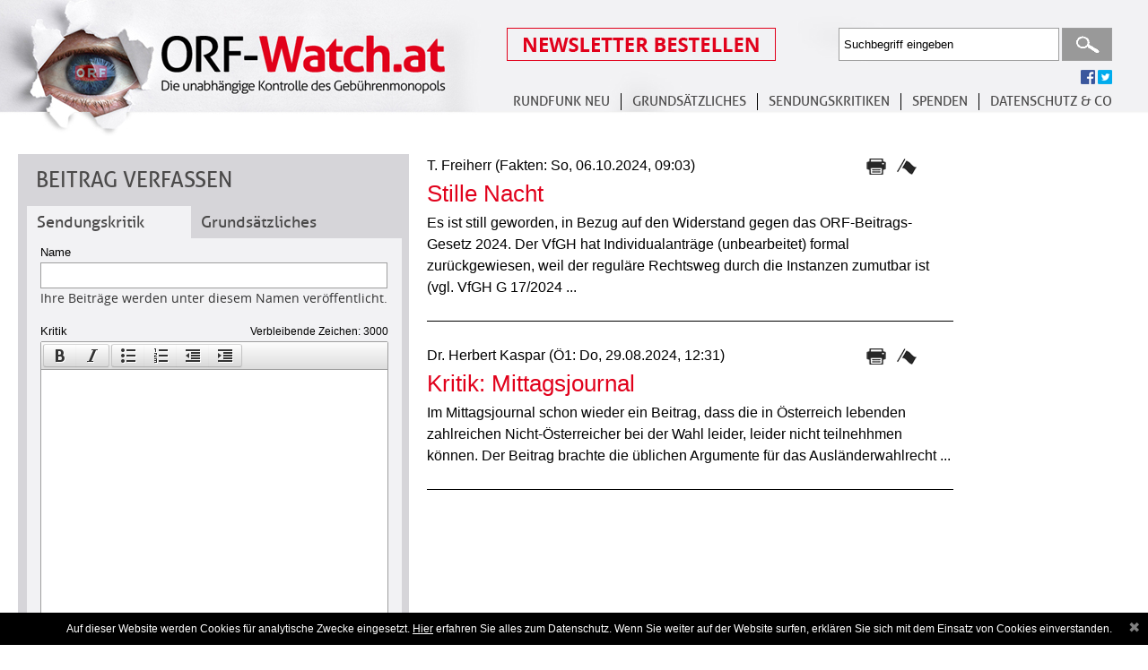

--- FILE ---
content_type: text/html; charset=UTF-8
request_url: https://www.orf-watch.at/2014/09/belangsendungen-einst-und-jetzt
body_size: 13613
content:
<!DOCTYPE html PUBLIC "-//W3C//DTD XHTML 1.0 Transitional//EN" "http://www.w3.org/TR/xhtml1/DTD/xhtml1-transitional.dtd">
<html xmlns="http://www.w3.org/1999/xhtml" lang="de">
<head>
<meta http-equiv="Content-Type" content="text/html; charset=utf-8" />
<meta name="viewport" content="width=device-width, initial-scale=1, maximum-scale=1, user-scalable=no">
<title>ORF-Watch.at Die unabhängige Kontrolle des Gebührenmonopols</title>
<meta property="og:type" content="article" /> 
<meta property="og:image" content="http://www.orf-watch.at/facebookimage.jpg"/>
<meta property="og:image:alt" content="ORF-Watch.at Die unabhängige Kontrolle des Gebührenmonopols" />

<link rel="stylesheet" type="text/css" href="https://www.orf-watch.at/includes/styles/tipsy.css" media="all" />
<link rel="stylesheet" type="text/css" href="https://www.orf-watch.at/includes/styles/smoothness/jquery-ui-1.10.4.custom.css" media="all" />
<link rel="stylesheet" type="text/css" href="https://www.orf-watch.at/includes/styles/layout.css?256757656257314" media="all" />
<link rel="stylesheet" type="text/css" href="https://www.orf-watch.at/includes/styles/layout_new.css?256757656257314" media="all" />
<link rel="stylesheet" type="text/css" href="https://www.orf-watch.at/includes/styles/layout-1280.css?256757656257314" media="only screen and (max-width: 1599px)" />
<link rel="stylesheet" type="text/css" href="https://www.orf-watch.at/includes/styles/layout-1024.css?256757656257314" media="only screen and (max-width: 1024px)" />
<link rel="stylesheet" type="text/css" href="https://www.orf-watch.at/includes/styles/layout-768.css?256757656257314" media="only screen and (max-width: 768px)" />
<link rel="stylesheet" type="text/css" href="https://www.orf-watch.at/includes/styles/layout-tablet-landscape.css?256757656257314" media="only screen and (max-width: 768px) and (orientation : landscape)" />
<link rel="stylesheet" type="text/css" href="https://www.orf-watch.at/includes/styles/layout-mobile.css?jkjk" media="only screen and (min-width : 320px) and (max-width : 480px)" />
<link rel="stylesheet" type="text/css" href="https://www.orf-watch.at/includes/styles/layout-mobile-landscape.css?jhjhjhjk" media="only screen and (min-width : 320px) and (max-width : 480px) and (orientation : landscape)" />
<style>
	@media(min-width: 1600px) { 
		.orfwatch-sky-300x250-01 { width: 336px; height: 280px; } 
		.orfwatch-sky-300x250-02 { width: 336px; height: 280px; }
		.orfwatch-sky-300x250-03 { width: 336px; height: 280px; }
	}
	@media(min-width: 1600px) { 
		.orfwatch-sky-300x250-01 { width: 336px; height: 280px; } 
		.orfwatch-sky-300x250-02 { width: 336px; height: 280px; }
		.orfwatch-sky-300x250-03 { width: 336px; height: 280px; }
	}
	
	@media(max-width: 1280px) { .orfwatch-sky { width: 120px; height: 240px; } }	
	@media(max-width: 1024px) { .orfwatch-sky { width: 120px; height: 240px; } } 
	/*.orfwatch-sky { width: 320px; height: 50px; }
	@media(min-width: 500px) { .orfwatch-sky { width: 468px; height: 60px; } }
	@media(min-width: 800px) { .orfwatch-sky { width: 180px; height: 150px;} }

	
	@media(min-width: 1600px) { .orfwatch-sky { width: 300px; height: 250px; } }
	*/
	/*@media(min-width: 500px) { .orfwatch-sky-300x250-02 { width: 468px; height: 60px; } }
	@media(min-width: 800px) { .orfwatch-sky-300x250-02 { width: 180px; height: 150px;} }
	@media(min-width: 1024px) { .orfwatch-sky-300x250-02 { width: 180px; height: 150px; } } 
	@media(max-width: 1280px) { .orfwatch-sky-300x250-02 { width: 120px; height: 240px; } }
	@media(min-width: 1600px) { .orfwatch-sky-300x250-02 { width: 300px; height: 250px; } }
	*/
	
	/*@media(min-width: 500px) { .orfwatch-sky-300x250-03 { width: 468px; height: 60px; } }
	@media(min-width: 800px) { .orfwatch-sky-300x250-03 { width: 180px; height: 150px;} }
	@media(min-width: 1024px) { .orfwatch-sky-300x250-03 { width: 180px; height: 150px; } } 
	@media(max-width: 1280px) { .orfwatch-sky-300x250-03 { width: 120px; height: 240px; } }
	@media(min-width: 1600px) { .orfwatch-sky-300x250-03 { width: 300px; height: 250px; } }
	 */
	 
</style>
<script src="https://www.orf-watch.at/includes/js/lib/jquery-1.9.1.min.js" type="text/javascript"></script> 
<script src='https://www.orf-watch.at/includes/js/moaModal.minified.js' type='text/javascript' ></script>
<script src="https://www.orf-watch.at/includes/js/jquery.jcarousel.min.js"  type="text/javascript"></script> 
<script src="https://www.orf-watch.at/includes/js/jquery.chained.js" type="text/javascript"></script>
<script src="https://www.orf-watch.at/includes/js/jquery.cycle.all.js"  type="text/javascript"></script>  
<script src="https://www.orf-watch.at/includes/js/jquery.idTabs.min.js"  type="text/javascript"></script> 
<script src="https://www.orf-watch.at/includes/js/jquery.validate.js"  type="text/javascript"></script> 
<script src="https://www.orf-watch.at/includes/tinymce/jquery.tinymce.min.js" type="text/javascript"></script>
<script src="https://www.orf-watch.at/includes/tinymce/tinymce.min.js" type="text/javascript" ></script>
<script src="https://www.orf-watch.at/includes/js/global.js"  type="text/javascript"></script> 
<script src="https://www.orf-watch.at/includes/js/globalFunctions.js?256757656257314"  type="text/javascript"></script> 
<script src='https://www.orf-watch.at/includes/js/jquery.limit.js' type='text/javascript' ></script>
<script src='https://www.orf-watch.at/includes/js/jquery.tipsy.js' type='text/javascript' ></script>
<script src='https://www.orf-watch.at/includes/js/jquery-ui-1.10.4.custom.min.js' type='text/javascript' ></script>
<script src='https://www.orf-watch.at/includes/js/jquery-ui-timepicker-addon.js' type='text/javascript' ></script>
<script src='https://www.orf-watch.at/includes/js/ads.js?1768670493' type='text/javascript' ></script>
<script type="text/javascript" src="//w.sharethis.com/button/buttons.js"></script>
<script type="text/javascript">stLight.options({publisher: "7f706e3a-ef51-4264-9f8f-cb585a315f5d", doNotHash: false, doNotCopy: false, hashAddressBar: false});</script>
<script type='text/javascript' src='https://www.orf-watch.at/includes/js/helperFunctions.js'></script>
 
</head>
<body>
<div id="wrapPage">
	<div id="wrapHeader">
		<h1><a href="https://www.orf-watch.at/">ORF-Watch.at Die unabhängige Kontrolle des Gebührenmonopols</a></h1>
		<div id="menubuttonmobile"><img id="menubuttonmobilecontrol" src="https://www.orf-watch.at/images/menu-mobile.jpg"></div>
		<br class="cf" id="showmobile" />
		 
		<div id="wrapHeaderTop"> 
		<div id="meta">
				<div id="Newsletter" >
					<a href="./Newsletter-bestellen"><img src="/images/buttonnewsletteranmelden.png"  /></a>
				</div>
				<div id="Search">
										<form method="post" action="https://www.orf-watch.at/Suche/">
						<input type="text" name="suchwort" id="suchwort" value="Suchbegriff eingeben" class="clear-default" />
						<input type="submit" value="Suchen" class="submit" />
					</form>
				</div>
                <br style="clear:both" />
                <div id="socialneu">
					<span class='fp_facebook'><a href="https://www.facebook.com/ORFWatch" title="folgen Sie uns auf facebook"><img src="https://www.orf-watch.at/images/facebook.gif" alt="facebook"></a></span>
					<span class='tp_twitter' ><a href="https://twitter.com/ORFWatch" title="folgen Sie uns auf twitter"><img src="https://www.orf-watch.at/images/twitter.gif" alt="twitter"></a></span>
					
				</div>
			</div>	
			<div id="Menuneu">
					<ul>
						<li><a href="https://www.orf-watch.at/Reform-ohne-Gebuehren">Rundfunk neu</a>
							<ul>
								<li><a href="https://www.orf-watch.at/Reform-ohne-Gebuehren">REFORM OHNE GEBÜHREN</a></li>
								<li><a href="https://www.orf-watch.at/Reform-mit-Gebuehren">REFORM MIT GEBÜHREN</a>
							</ul>
						
						</li>
						<li><a href="https://www.orf-watch.at/Debatte">Grundsätzliches</a>
							<ul>
								<li><a href="https://www.orf-watch.at/Debatte">Übersicht</a></li>
								<li><a href="https://www.orf-watch.at/Debatte/fakten-quoten-technik-entwicklungen">Fakten</a>
								<li><a href="https://www.orf-watch.at/Debatte/formate-seltsamkeiten-irrwege-defizite">Formate</a>
								<li><a href="https://www.orf-watch.at/Debatte/ideologie-einaeugigkeit-regierung-parteien">Ideologie</a>
								<li><a href="https://www.orf-watch.at/Debatte/international-trends-vergleiche-analysen">International</a>
								<li><a href="https://www.orf-watch.at/Debatte/monopol-gebuehren-sparen-konkurrenz">Monopol</a>
								<li><a href="https://www.orf-watch.at/Debatte/offentlich-rechtlich-sauberkeit-ethik-kultur">Öffentlich-rechtlich</a>
								<li><a href="https://www.orf-watch.at/Debatte/personal-pfuschs-bezahlung-agitatoren">Personal</a>
							</ul>
						
						</li>
						<li><a href="https://www.orf-watch.at/Kritik">SENDUNGSKRITIKEN</a></li>
						<li><a href="https://www.orf-watch.at/Spenden">SPENDEN</a></li>
						<li><a href="https://www.orf-watch.at/Kontakt">Datenschutz & Co </a>
							<ul>
								<li><a href="https://www.orf-watch.at/Kontakt">Kontakt </a></li>
								<li><a href="https://www.orf-watch.at/Ueber-uns">Fragen </a>
								<li><a href="https://www.orf-watch.at/Links">Links </a>
								<li><a href="https://www.orf-watch.at/Impressum">Impressum</a>
                                <li><a href="https://www.orf-watch.at/Datenschutz">Datenschutz</a>
                                 
							</ul>
						</li>
					</ul>
			</div>
			
		</div>
	</div> 
		
		<div id="wrapHpContent">
		<div id="wrapHpContentmain">
		<div id="wrapHpContentPostForm">
			<a name="BeitragSchreiben"></a>
<h2><span class="h2beitragschreibenbg"><a href="#" class="modal">Beitrag Verfassen</a></span></h2>
			
			<div id="wrapHpContentPostFormlift">
			<p class="hinweisneu"><a href="#" class="modal">Jetzt Gratis</a></p>
			<div id="wrapBeitragSchreiben">
				<ul id="tabs"> 
					<li><a class="selected tabSendungskritik" href="#tabSendungskritik">Sendungskritik</a></li> 
					<li><a href="#tabDebatte" class="tabDebatte">Grundsätzliches</a></li> 
   				</ul> 
				<div id="tabSendungskritik" class="tabtarget">
					 <div id="wrapformKritik">
						<div class="formKritiksteps">
								<div class="formKritikstep">
									
                                    <form id="formKritik" method="post" action="#">
									<p>
										<label for="namek" >Name </label>
										<input type="text" name="namek" id="namek" /><em></em></p>
										<span class="hinweis">Ihre Beiträge werden unter diesem Namen veröffentlicht.</span>
									</p>
										<p><label for="beitrag" class="spacetop">Kritik <span class="countcharslabel">Verbleibende Zeichen: <b class="countcharskritiknum">3000</b></span></span></label><textarea name="kritik" id="kritik" class="tinymcekritik" style="width:100%"></textarea><em></em></p>
										<p><label for="email" class="spacetop">E-Mail</label><input type="text" id="emailk" name="emailk" value="" /><em></em></p>
										<p class="hinweis">Ihre Adresse wird nicht veröffentlicht; wir müssen deren Richtigkeit aber vor Veröffentlichung überprüfen.</p>
										<p>
										<a href="#" rel="2" class="submit stepforwardKritik">weiter</a>
										</p>
									</form>	 
								</div>
								<div class="formKritikstep">
										<form id="formKritikSender" method="post" action="#">
										<p>
										
											<span class="spacer">
											<!-- <label for ="mediumtvradio" class="labelmedium"><input type="radio" name="medium" id="mediumtvradio" value="1"  class="radiomedium" />TV/Radio ORF</label>  -->
                                                <label for ="mediumtvradioandere" class="labelmedium"><input type="radio" name="medium" id="mediumtvradioandere" value="4"  class="radiomedium"/>TV/Radio</label>
												<label for ="mediumonline"  class="labelmedium"><input type="radio" name="medium" id="mediumonline" value="2"   class="radiomedium" />Online</label>
												<label for ="mediumteletext"  class="labelmedium"><input type="radio" name="medium" id="mediumteletext" value="3"   class="radiomedium" />Teletext</label>
											</span>
											<em id="errormedium"></em><br />
										</p>
										 <div id="mediumwrap">
										<div id="senderwrap" class="spacetop" style="display:none">
												<p class="spacetop">
													<label for="Sender">Sender (zB ORF 3):</label><br />
													<select id="Sender" name="Sender" >
													<option value=""></option>
														 
													</select>
													<em></em><br />
												</p>
												<p class="spacetop">
													<label for="Datum">Datum</label><br />
														<select id="Datum" name="Datum" >
														<option value=""></option>
														 
														</select>
														<em></em><br />
												</p>
												<p class="spacetop">
													<label for="SenderDaten">Sendung</label>
														<select id="SenderDaten" name="SenderDaten"  >
														<option value=""></option>
														  
													</select>
													<em></em><br />
												</p>
										</div>
										<div id="webwrap" class="spacetop" style="display:none">
												<input type="hidden" name="SenderOnlineDatenWeb" id="SenderOnlineDatenWeb" value="1" />
												<p class="spacetop">
														<label for="urlTitel">Titel</label>
														<input type="text" id="urlTitel" name="urlTitel"  value="" />
														<em></em>
												</p>
												<p class="spacetop">
														<label for="url">URL</label>
														<input type="text" id="url" name="url"  value="" />
														<em></em>
												</p>
												<p class="spacetop">
														<label for="dateKritik">Datum:</label>
														<input type="text" name="dateKritik" id="dateKritik" value="" readonly="readonly"  />
														<em id="errordateKritik"></em>
												</p>
												<p class="spacetop">
														<label for="zeitKritik">Zeit:</label>
														<input type="text" name="zeitKritik" id="zeitKritik" value="" readonly="readonly"  />
														<em id="errorzeitKritik"></em>
												</p>
										</div>
										<div id="teletextwrap" class="spacetop" style="display:none">
											<p class="spacetop">
												<p class="spacetop">
														<label for="TeletextTitel">Titel</label>
														<input type="text" id="TeletextTitel" name="TeletextTitel"  value="" />
														<em></em>
												</p>
                                                <label for="SenderOnlineDatenTeletext">Teletext</label>
													<select id="SenderOnlineDatenTeletext" name="SenderOnlineDatenTeletext">
													<option value=""></option>
													<option value="2" >ORF1 Teletext</option><option value="3" >ORF2 Teletext</option><option value="4" >ORF3 Teletext</option>  
												</select>
												<em></em>
											</p>
											<p class="spacetop">
												<label for="teletext">Teletext Seite</label>
												<input type="text" id="teletext" name="teletext" value="" />
												<em></em>	 
											</p>
											<p class="spacetop">
												<label for="dateKritiktetelext">Datum:</label>
												<input type="text" name="dateKritiktetelext" id="dateKritiktetelext" value="" readonly="readonly" />
												<em id="errordateKritiktetelext"></em> 
											</p>
											<p class="spacetop">
												<label for="zeitKritiktetelext">Zeit:</label>
												<input type="text" name="zeitKritiktetelext" id="zeitKritiktetelext" value="" readonly="readonly"  />
												<em id="errorzeitKritiktetelext"></em>
											</p>
											
										 
										</div>
                                        <div id="anderewrap" style="display:none">
                                        <input type="hidden" name="anderesenderonlinedaten" id="anderesenderonlinedaten" value="5" />
                                        <p class="spacetop">
                                                <label for="anderesender">Sender (zB ORF 3):</label>
                                                <input type="text" id="anderesender" name="anderesender"  style="width:450px;" value="" />
                                                <em></em>
                                        </p>
                                        <p class="spacetop">
                                                <label for="anderesendung">Name der Sendung:</label>
                                                <input type="text" id="anderesendung" name="anderesendung"  style="width:450px;" value="" /><em></em>
                                                <br style="clear:both">
                                        </p>
                                      	<p class="spacetop">
                                                <label for="dateKritikandere">Datum der Sendung:</label>
                                                <input type="text" name="dateKritikandere" id="dateKritikandere" value="" readonly="readonly"  />
                                                <em id="errordateKritik"></em>
                                        </p>
                                        <p class="spacetop">
                                                <label for="zeitKritikandere">Genaue Uhrzeit des Sendungsbeginns:</label>
                                                <input type="text" name="zeitKritikandere" id="zeitKritikandere" value="" readonly="readonly"  />
                                                <em id="errorzeitKritik"></em>
                                        </p>
                                        </div>	
										</div>
                                        <p>
                                         
                                        </p>
                                        <p style="display:block;margin:20px 0">Ich will die <a href="https://www.orf-watch.at/Datenschutz">Datenschutzerklärung</a> lesen.</p>
										<p>
										<a href="#" rel="1" class="submit back stepbackKritik">zurück</a><a href="#" rel="3" class="saveKritik">Kritik veröffentlichen</a>
										</p>
										</form>
								</div>
						</div>
					</div>
				</div> 
 				<div id="tabDebatte"  class="tabtarget">
				<div id="wrapformBeitrag" >
						<div class="formBeitragsteps">
								<div class="formBeitragstep">
								<div id="statususer" style="display:none"></div> 
									<form id="formBeitrag" method="post" action="#">
											<p>
										<label for="nameb" >Name </label>
										<input type="text" name="nameb" id="nameb" /><em></em></p>
										<span class="hinweis">Ihre Beiträge werden unter diesem Namen veröffentlicht.</span>
									</p>
										<p><label for="titel">Überschrift</label><input type="text" id="titel" name="titel" /><em></em></p>
										<p><label for="beitrag" class="spacetop">Beitrag</label><textarea name="beitrag" id="beitrag" class="tinymcebeitrag" style="width:100%"></textarea><em></em></p>
										<p><label for="email" class="spacetop">E-Mail</label><input type="text" id="emaild" name="emaild" /><em></em></p>
										<p class="hinweis">Ihre Adresse wird nicht veröffentlicht; wir müssen deren Richtigkeit aber vor Veröffentlichung überprüfen.</p> 
										<p>
										<a href="#" rel="2" class="submit stepforwardBeitrag">weiter</a>
										</p>
									</form>	 
								</div>	
								<div class="formBeitragstep">
									<form id="formBeitragkategorien" method="post" action="#">	 
										<p class="hinweis">Bitte wählen Sie eine der folgenden Kategorien:</p>
										<p>
											<span class="rubrikdevider">
																							<input type="checkbox" name="KatTop[]" id="KatTop10" value="10" class="checkbox"><label for="10" class="checkboxlabel">Fakten</label>
												<br class="cf" />
																								<input type="checkbox" name="KatTop[]" id="KatTop7" value="7" class="checkbox"><label for="7" class="checkboxlabel">Formate</label>
												<br class="cf" />
																								<input type="checkbox" name="KatTop[]" id="KatTop3" value="3" class="checkbox"><label for="3" class="checkboxlabel">Ideologie</label>
												<br class="cf" />
																								<input type="checkbox" name="KatTop[]" id="KatTop9" value="9" class="checkbox"><label for="9" class="checkboxlabel">International</label>
												<br class="cf" />
												</span ><span class="rubrikdevider">												<input type="checkbox" name="KatTop[]" id="KatTop4" value="4" class="checkbox"><label for="4" class="checkboxlabel">Monopol</label>
												<br class="cf" />
																								<input type="checkbox" name="KatTop[]" id="KatTop1" value="1" class="checkbox"><label for="1" class="checkboxlabel">Öffentlich-rechtlich</label>
												<br class="cf" />
																								<input type="checkbox" name="KatTop[]" id="KatTop8" value="8" class="checkbox"><label for="8" class="checkboxlabel">Personal</label>
												<br class="cf" />
																							</span>
											<em id="errorKatTop"></em><br style="clear:both">
										</p>
										<p class="hinweis">Bitte wählen Sie maximal zwei Nebenkategorien:</p>
										<p>
											<span class="rubrikdevider">
																							<input type="checkbox" name="KatSide[]" id="KatSide10" value="10" class="checkbox"><label for="10" class="checkboxlabel">Fakten</label>
												<br class="cf" />
																								<input type="checkbox" name="KatSide[]" id="KatSide7" value="7" class="checkbox"><label for="7" class="checkboxlabel">Formate</label>
												<br class="cf" />
																								<input type="checkbox" name="KatSide[]" id="KatSide3" value="3" class="checkbox"><label for="3" class="checkboxlabel">Ideologie</label>
												<br class="cf" />
																								<input type="checkbox" name="KatSide[]" id="KatSide9" value="9" class="checkbox"><label for="9" class="checkboxlabel">International</label>
												<br class="cf" />
												</span ><span class="rubrikdevider">												<input type="checkbox" name="KatSide[]" id="KatSide4" value="4" class="checkbox"><label for="4" class="checkboxlabel">Monopol</label>
												<br class="cf" />
																								<input type="checkbox" name="KatSide[]" id="KatSide1" value="1" class="checkbox"><label for="1" class="checkboxlabel">Öffentlich-rechtlich</label>
												<br class="cf" />
																								<input type="checkbox" name="KatSide[]" id="KatSide8" value="8" class="checkbox"><label for="8" class="checkboxlabel">Personal</label>
												<br class="cf" />
																							</span>
										</p>
										<br style="clear:both" />
                                          <p style="display:block;margin:20px 0">Ich will die <a href="https://www.orf-watch.at/Datenschutz">Datenschutzerklärung</a> lesen.</p>
                                          <br  />
										<p style="display:block; clear:both;"><a href="#" rel="1" class="submit back stepbackBeitrag">zurück</a><a href="#" rel="3" class="saveBeitrag">Beitrag veröffentlichen</a></p>
									</form>		 
								</div>
								
							 
								<div class="formBeitragstep">
									<iframe name="bezahlfenster"  style="width:600px; height:580px; border:0;"></iframe>
								</div>
						</div> 
					</div> 
				
				</div> 
			</div>
		</div>			<div class="wrapHpspacer" style="background:#fff;clear:both;padding:10px 0">&nbsp;</div>	
      		<div style="float:left; width:100%;;background:#ffffff"> 
		<div id="hpadsense" style="width:320px; margin:0 auto 0 auto">
		<script type="text/javascript"><!--
google_ad_client = "ca-pub-4831302506992076";
/* Werbeblock300x250 */
google_ad_slot = "2301257546";
google_ad_width = 300;
google_ad_height = 250;
//-->
</script>
<script type="text/javascript"
src="//pagead2.googlesyndication.com/pagead/show_ads.js">
</script>
        </div>
	</div>
             <div class="wrapHpspacer" style="background:#fff;clear:both;padding:10px 0">&nbsp;</div> 
			<div class="SidebarContent">
			    <h2>Meist gelesen</h2>
<div class="SidebarContent"><ul>
                <li><a href="https://www.orf-watch.at/Debatte/2016/12/berlin-facebook-gegen-staatsfunk-20">Berlin: Facebook gegen Staatsfunk 2:0</a></li>
                                <li><a href="https://www.orf-watch.at/Debatte/2020/11/die-angst-des-orf-vor-servus-tv">Die Angst des ORF vor Servus TV</a></li>
                                <li><a href="https://www.orf-watch.at/Debatte/2020/02/mein-dilemma">Mein Dilemma</a></li>
                                <li><a href="https://www.orf-watch.at/Debatte/2021/01/alle-gegen-servus">Alle gegen Servus</a></li>
                                <li><a href="https://www.orf-watch.at/Debatte/2021/01/die-verschwiegenen-impftoten">Die verschwiegenen Impftoten</a></li>
                                <li><a href="https://www.orf-watch.at/Debatte/2019/10/schon-wieder-kein-skandal-in-wien">Schon wieder kein Skandal in Wien</a></li>
                                <li><a href="https://www.orf-watch.at/Kritik/2020/04/2771">ORF gibt offen zu, dass Corona-Zahlen höchst fragwürdig sind</a></li>
                                <li><a href="https://www.orf-watch.at/Debatte/2020/02/kickl-40-krbe-fr-den-orf">Kickl: 40 Körbe für den ORF</a></li>
                                <li><a href="https://www.orf-watch.at/Debatte/2019/11/was-die-zib1-von-servus-nachrichten-unterscheidet">Was die ZiB1 von Servus-Nachrichten unterscheidet</a></li>
                                <li><a href="https://www.orf-watch.at/Debatte/2020/06/stuttgart-wenn-selbst-der-orf-zu-zweifeln-beginnt">Stuttgart: Wenn selbst der ORF zu zweifeln beginnt</a></li>
                </ul></div>			</div>
            <div class="wrapHpspacer" style="background:#fff;clear:both;padding:10px 0">&nbsp;</div>	
			<div id="wrapHpPortraits">
				
			 
			<div class="wrapslideshow">
			    
			 <span class="h2beitragschreibenslideshowbg"><a href="/Autoren">Autoren</a></span>
			
			<div class="slideshow">
			
														<div>
										<div class="debatteautorbild"><a href="https://www.orf-watch.at/Autoren/Werner__Reichel"><img src="https://www.orf-watch.at/portraits/4.jpg" class="portraitimage" /></a></div>
										<div  class="debatteautorinhalt">
											<div class="debatteautorname">
												<a href="https://www.orf-watch.at/Autoren/Werner__Reichel">Werner  Reichel</a>
											</div>
											<br />
											
										</div>
									
									</div>
																		<div>
										<div class="debatteautorbild"><a href="https://www.orf-watch.at/Autoren/Herbert_Grun"><img src="https://www.orf-watch.at/portraits/0.jpg" class="portraitimage" /></a></div>
										<div  class="debatteautorinhalt">
											<div class="debatteautorname">
												<a href="https://www.orf-watch.at/Autoren/Herbert_Grun">Herbert Grün</a>
											</div>
											<br />
											
										</div>
									
									</div>
																		<div>
										<div class="debatteautorbild"><a href="https://www.orf-watch.at/Autoren/Elisabeth__Hennefeld"><img src="https://www.orf-watch.at/portraits/11.jpg" class="portraitimage" /></a></div>
										<div  class="debatteautorinhalt">
											<div class="debatteautorname">
												<a href="https://www.orf-watch.at/Autoren/Elisabeth__Hennefeld">Elisabeth  Hennefeld</a>
											</div>
											<br />
											
										</div>
									
									</div>
																		<div>
										<div class="debatteautorbild"><a href="https://www.orf-watch.at/Autoren/Christian_Ortner"><img src="https://www.orf-watch.at/portraits/6.jpg" class="portraitimage" /></a></div>
										<div  class="debatteautorinhalt">
											<div class="debatteautorname">
												<a href="https://www.orf-watch.at/Autoren/Christian_Ortner">Christian Ortner</a>
											</div>
											<br />
											
										</div>
									
									</div>
																		<div>
										<div class="debatteautorbild"><a href="https://www.orf-watch.at/Autoren/Claus_Reitan"><img src="https://www.orf-watch.at/portraits/5.jpg" class="portraitimage" /></a></div>
										<div  class="debatteautorinhalt">
											<div class="debatteautorname">
												<a href="https://www.orf-watch.at/Autoren/Claus_Reitan">Claus Reitan</a>
											</div>
											<br />
											
										</div>
									
									</div>
																		<div>
										<div class="debatteautorbild"><a href="https://www.orf-watch.at/Autoren/Kurt_Ceipek"><img src="https://www.orf-watch.at/portraits/13.jpg" class="portraitimage" /></a></div>
										<div  class="debatteautorinhalt">
											<div class="debatteautorname">
												<a href="https://www.orf-watch.at/Autoren/Kurt_Ceipek">Kurt Ceipek</a>
											</div>
											<br />
											
										</div>
									
									</div>
																		<div>
										<div class="debatteautorbild"><a href="https://www.orf-watch.at/Autoren/Werner_Grotte"><img src="https://www.orf-watch.at/portraits/9.jpg" class="portraitimage" /></a></div>
										<div  class="debatteautorinhalt">
											<div class="debatteautorname">
												<a href="https://www.orf-watch.at/Autoren/Werner_Grotte">Werner Grotte</a>
											</div>
											<br />
											
										</div>
									
									</div>
																		<div>
										<div class="debatteautorbild"><a href="https://www.orf-watch.at/Autoren/Andreas_Unterberger"><img src="https://www.orf-watch.at/portraits/3.jpg" class="portraitimage" /></a></div>
										<div  class="debatteautorinhalt">
											<div class="debatteautorname">
												<a href="https://www.orf-watch.at/Autoren/Andreas_Unterberger">Andreas Unterberger</a>
											</div>
											<br />
											
										</div>
									
									</div>
																		<div>
										<div class="debatteautorbild"><a href="https://www.orf-watch.at/Autoren/Peter_Krotky"><img src="https://www.orf-watch.at/portraits/12.jpg" class="portraitimage" /></a></div>
										<div  class="debatteautorinhalt">
											<div class="debatteautorname">
												<a href="https://www.orf-watch.at/Autoren/Peter_Krotky">Peter Krotky</a>
											</div>
											<br />
											
										</div>
									
									</div>
														</div>
					
				
			</div>	
		
       
		
		
		
		
		
		 			</div>
           
			<div class="wrapHpspacer" style="background:#fff;clear:both;padding:10px 0">&nbsp;</div> 
			<div class="SidebarContent">
			    <h2>Archiv</h2>
<div class="SidebarContent">
<ul>
			<li><a href="https://www.orf-watch.at/Kritik/Archiv/7-Tage">Die letzten 7 Tage (0)</a></li>
	<div><div class='archivtoggle'>2019</div><div class='openyear' style='display:none'>				<li><a href="https://www.orf-watch.at/Kritik/Archiv/2019/3">März 2019 (20)</a></li>
						<li><a href="https://www.orf-watch.at/Kritik/Archiv/2019/2">Februar 2019 (28)</a></li>
						<li><a href="https://www.orf-watch.at/Kritik/Archiv/2019/1">Januar 2019 (39)</a></li>
		</div></div><div><div class='archivtoggle'>2018</div><div class='openyear' style='display:none'>				<li><a href="https://www.orf-watch.at/Kritik/Archiv/2018/12">Dezember 2018 (19)</a></li>
						<li><a href="https://www.orf-watch.at/Kritik/Archiv/2018/11">November 2018 (25)</a></li>
						<li><a href="https://www.orf-watch.at/Kritik/Archiv/2018/10">Oktober 2018 (27)</a></li>
						<li><a href="https://www.orf-watch.at/Kritik/Archiv/2018/9">September 2018 (33)</a></li>
						<li><a href="https://www.orf-watch.at/Kritik/Archiv/2018/8">August 2018 (39)</a></li>
						<li><a href="https://www.orf-watch.at/Kritik/Archiv/2018/7">Juli 2018 (25)</a></li>
						<li><a href="https://www.orf-watch.at/Kritik/Archiv/2018/6">Juni 2018 (20)</a></li>
						<li><a href="https://www.orf-watch.at/Kritik/Archiv/2018/5">Mai 2018 (22)</a></li>
						<li><a href="https://www.orf-watch.at/Kritik/Archiv/2018/4">April 2018 (28)</a></li>
						<li><a href="https://www.orf-watch.at/Kritik/Archiv/2018/3">März 2018 (41)</a></li>
						<li><a href="https://www.orf-watch.at/Kritik/Archiv/2018/2">Februar 2018 (42)</a></li>
						<li><a href="https://www.orf-watch.at/Kritik/Archiv/2018/1">Januar 2018 (31)</a></li>
		</div></div><div><div class='archivtoggle'>2017</div><div class='openyear' style='display:none'>				<li><a href="https://www.orf-watch.at/Kritik/Archiv/2017/12">Dezember 2017 (34)</a></li>
						<li><a href="https://www.orf-watch.at/Kritik/Archiv/2017/11">November 2017 (17)</a></li>
						<li><a href="https://www.orf-watch.at/Kritik/Archiv/2017/10">Oktober 2017 (24)</a></li>
						<li><a href="https://www.orf-watch.at/Kritik/Archiv/2017/9">September 2017 (34)</a></li>
						<li><a href="https://www.orf-watch.at/Kritik/Archiv/2017/8">August 2017 (28)</a></li>
						<li><a href="https://www.orf-watch.at/Kritik/Archiv/2017/7">Juli 2017 (35)</a></li>
						<li><a href="https://www.orf-watch.at/Kritik/Archiv/2017/6">Juni 2017 (29)</a></li>
						<li><a href="https://www.orf-watch.at/Kritik/Archiv/2017/5">Mai 2017 (31)</a></li>
						<li><a href="https://www.orf-watch.at/Kritik/Archiv/2017/4">April 2017 (28)</a></li>
						<li><a href="https://www.orf-watch.at/Kritik/Archiv/2017/3">März 2017 (28)</a></li>
						<li><a href="https://www.orf-watch.at/Kritik/Archiv/2017/2">Februar 2017 (33)</a></li>
						<li><a href="https://www.orf-watch.at/Kritik/Archiv/2017/1">Januar 2017 (31)</a></li>
		</div></div><div><div class='archivtoggle'>2016</div><div class='openyear' style='display:none'>				<li><a href="https://www.orf-watch.at/Kritik/Archiv/2016/12">Dezember 2016 (15)</a></li>
						<li><a href="https://www.orf-watch.at/Kritik/Archiv/2016/11">November 2016 (25)</a></li>
						<li><a href="https://www.orf-watch.at/Kritik/Archiv/2016/10">Oktober 2016 (18)</a></li>
						<li><a href="https://www.orf-watch.at/Kritik/Archiv/2016/9">September 2016 (22)</a></li>
						<li><a href="https://www.orf-watch.at/Kritik/Archiv/2016/8">August 2016 (19)</a></li>
						<li><a href="https://www.orf-watch.at/Kritik/Archiv/2016/7">Juli 2016 (23)</a></li>
						<li><a href="https://www.orf-watch.at/Kritik/Archiv/2016/6">Juni 2016 (14)</a></li>
						<li><a href="https://www.orf-watch.at/Kritik/Archiv/2016/5">Mai 2016 (17)</a></li>
						<li><a href="https://www.orf-watch.at/Kritik/Archiv/2016/4">April 2016 (24)</a></li>
						<li><a href="https://www.orf-watch.at/Kritik/Archiv/2016/3">März 2016 (16)</a></li>
						<li><a href="https://www.orf-watch.at/Kritik/Archiv/2016/2">Februar 2016 (19)</a></li>
						<li><a href="https://www.orf-watch.at/Kritik/Archiv/2016/1">Januar 2016 (17)</a></li>
		</div></div><div><div class='archivtoggle'>2015</div><div class='openyear' style='display:none'>				<li><a href="https://www.orf-watch.at/Kritik/Archiv/2015/12">Dezember 2015 (15)</a></li>
						<li><a href="https://www.orf-watch.at/Kritik/Archiv/2015/11">November 2015 (27)</a></li>
						<li><a href="https://www.orf-watch.at/Kritik/Archiv/2015/10">Oktober 2015 (19)</a></li>
						<li><a href="https://www.orf-watch.at/Kritik/Archiv/2015/9">September 2015 (20)</a></li>
						<li><a href="https://www.orf-watch.at/Kritik/Archiv/2015/8">August 2015 (6)</a></li>
						<li><a href="https://www.orf-watch.at/Kritik/Archiv/2015/7">Juli 2015 (11)</a></li>
						<li><a href="https://www.orf-watch.at/Kritik/Archiv/2015/6">Juni 2015 (5)</a></li>
						<li><a href="https://www.orf-watch.at/Kritik/Archiv/2015/5">Mai 2015 (5)</a></li>
						<li><a href="https://www.orf-watch.at/Kritik/Archiv/2015/4">April 2015 (9)</a></li>
						<li><a href="https://www.orf-watch.at/Kritik/Archiv/2015/3">März 2015 (13)</a></li>
						<li><a href="https://www.orf-watch.at/Kritik/Archiv/2015/2">Februar 2015 (14)</a></li>
						<li><a href="https://www.orf-watch.at/Kritik/Archiv/2015/1">Januar 2015 (12)</a></li>
		</div></div><div><div class='archivtoggle'>2014</div><div class='openyear' style='display:none'>				<li><a href="https://www.orf-watch.at/Kritik/Archiv/2014/12">Dezember 2014 (24)</a></li>
						<li><a href="https://www.orf-watch.at/Kritik/Archiv/2014/11">November 2014 (20)</a></li>
						<li><a href="https://www.orf-watch.at/Kritik/Archiv/2014/10">Oktober 2014 (27)</a></li>
						<li><a href="https://www.orf-watch.at/Kritik/Archiv/2014/9">September 2014 (23)</a></li>
						<li><a href="https://www.orf-watch.at/Kritik/Archiv/2014/8">August 2014 (18)</a></li>
						<li><a href="https://www.orf-watch.at/Kritik/Archiv/2014/7">Juli 2014 (23)</a></li>
						<li><a href="https://www.orf-watch.at/Kritik/Archiv/2014/6">Juni 2014 (25)</a></li>
						<li><a href="https://www.orf-watch.at/Kritik/Archiv/2014/5">Mai 2014 (35)</a></li>
						<li><a href="https://www.orf-watch.at/Kritik/Archiv/2014/4">April 2014 (19)</a></li>
						<li><a href="https://www.orf-watch.at/Kritik/Archiv/2014/3">März 2014 (1)</a></li>
		</ul>
</div>
 			</div>
            <div class="wrapHpspacer" style="background:#fff;clear:both;padding:10px 0">&nbsp;</div> 
            <div class="SidebarContent rewritepos">
			    <div class="werbeblockhpr">
<a href="http://www.andreas-unterberger.at" target="_blank"><img src="https://www.orf-watch.at/werbung/Andreas_Unterbergers_Tagebuch.gif"/></a>
</div>	
<div class="werbeblockhpl">
<a href="http://amzn.to/2peoHKH" target="_blank"><img src="https://www.orf-watch.at/werbung/Fake-News_MediumRectangle_300x250.jpg"/></a>
</div>
<div class="werbeblockhpr">
<a href="http://www.unzensuriert.at" target="_blank"><img src="https://www.orf-watch.at/werbung/unzensuriertat.jpg"/></a>
</div>
<div class="werbeblockhpl">
<a href="https://amzn.to/2KEkA61" target="_blank"><img src="https://www.orf-watch.at/werbung/Willkommenswahn.jpg"/></a>
</div>
<!-- <div class="werbeblockhpr">
<a href="http://amzn.to/29IbsKS" target="_blank"><img src="https://www.orf-watch.at/werbung/Inserat_Rzeszut3.gif"/></a>
</div> -->
<div class="werbeblockhpl">
<a href="http://www.leykamverlag.at/shop/Streitschriften/Schafft-die-Politik-ab_pr_760.html" target="_blank"><img src="https://www.orf-watch.at/werbung/Politik_abschaffen.jpg"/></a>
</div>
<div class="werbeblockhpr">
<a href="https://amzn.to/2xpzk6j" target="_blank"><img src="https://www.orf-watch.at/werbung/Europa2030_Banner.jpg"/></a>
</div>
<!-- <div class="werbeblockhpl">
<a href="http://p-on.voting.or.at" target="_blank"><img src="https://www.orf-watch.at/werbung/ORF_Volksbegehren.gif"/></a>
</div> 
<div class="werbeblockhpl">
<a href="http://academia.or.at" target="_blank"><img src="https://www.orf-watch.at/werbung/academia.gif"/></a>
</div> -->			</div>
		</div>
		
		<div id="wrapHpContentPostList">
			<div class="postitem">
	<div class="postitemtop">
		<div class="postitemtopautor">
						T. Freiherr 						<span class="hidemobile">(Fakten: So, 06.10.2024, 09:03)</span>		</div>
		<div class="postitemtopsidenav">
        	<div class="postitemtopsidenavprint"><a href="javascript:open_window('https://www.orf-watch.at/print.php?type=Bebatte&amp;beitrag=4213','Drucken','640','500','NO','NO','NO')" >&nbsp;</a></div>
			<div class="postitemtopsidenavfahne"><a href="https://www.orf-watch.at/Beitrag-melden/2024/10/stille-nacht" class="faehnchen" title="Beitrag melden">&nbsp;</a></div>
			<div class="postitemtopsidenavcountposts"><a href="https://www.orf-watch.at/Debatte/2024/10/stille-nacht#Kommentare">0</a></div>
		</div>
	</div>
	
	<div class="postitemtitel"><a href="https://www.orf-watch.at/Debatte/2024/10/stille-nacht">Stille Nacht</a></div>
	
	<div class="postitemteaser">Es ist still geworden, in Bezug auf den Widerstand gegen das ORF-Beitrags-Gesetz 2024. Der VfGH hat Individualantr&auml;ge (unbearbeitet) formal zur&uuml;ckgewiesen, weil der regul&auml;re Rechtsweg durch die Instanzen zumutbar ist (vgl. VfGH G 17/2024&nbsp;... 
    </div>
</div>
	<div class="postitem">
	<div class="postitemtop">
		<div class="postitemtopautor">
						Dr. Herbert Kaspar  						<span class="hidemobile">(Ö1: Do, 29.08.2024, 12:31)</span>		</div>
		<div class="postitemtopsidenav">
        	<div class="postitemtopsidenavprint"><a href="javascript:open_window('https://www.orf-watch.at/print.php?type=Kritik&amp;beitrag=3520','Drucken','640','500','NO','NO','NO')" >&nbsp;</a></div>
			<div class="postitemtopsidenavfahne"><a href="https://www.orf-watch.at/Sendungskritik-melden/2024/08/3520" class="faehnchen" title="Beitrag melden">&nbsp;</a></div>
			<div class="postitemtopsidenavcountposts"><a href="https://www.orf-watch.at/Kritik/2024/08/3520#Kommentare">0</a></div>
		</div>
	</div>
	
	<div class="postitemtitel"><a href="https://www.orf-watch.at/Kritik/2024/08/3520">Kritik: Mittagsjournal</a></div>
	
	<div class="postitemteaser">Im Mittagsjournal schon wieder ein Beitrag, dass die in &Ouml;sterreich lebenden zahlreichen Nicht-&Ouml;sterreicher bei der Wahl leider, leider nicht teilnehhmen k&ouml;nnen. Der Beitrag brachte die &uuml;blichen Argumente f&uuml;r das Ausl&auml;nderwahlrecht&nbsp;... 
    </div>
</div>
		<div style="float:left; width:100%; padding-bottom:25px; margin-bottom:25px; border-bottom:1px solid #000"> 
		<div id="hpadsense" style="width:320px; margin:0 auto 0 auto">
		<script type="text/javascript"><!--
google_ad_client = "ca-pub-4831302506992076";
/* Werbeblock300x250 */
google_ad_slot = "2301257546";
google_ad_width = 300;
google_ad_height = 250;
//-->
</script>
<script type="text/javascript"
src="//pagead2.googlesyndication.com/pagead/show_ads.js">
</script>
        </div>
	</div>
    <div class="postitem">
	<div class="postitemtop">
		<div class="postitemtopautor">
						Jan Palisa 						<span class="hidemobile">(Ideologie: Fr, 14.06.2024, 06:58)</span>		</div>
		<div class="postitemtopsidenav">
        	<div class="postitemtopsidenavprint"><a href="javascript:open_window('https://www.orf-watch.at/print.php?type=Bebatte&amp;beitrag=4211','Drucken','640','500','NO','NO','NO')" >&nbsp;</a></div>
			<div class="postitemtopsidenavfahne"><a href="https://www.orf-watch.at/Beitrag-melden/2024/06/faire-berichterstattungij" class="faehnchen" title="Beitrag melden">&nbsp;</a></div>
			<div class="postitemtopsidenavcountposts"><a href="https://www.orf-watch.at/Debatte/2024/06/faire-berichterstattungij#Kommentare">0</a></div>
		</div>
	</div>
	
	<div class="postitemtitel"><a href="https://www.orf-watch.at/Debatte/2024/06/faire-berichterstattungij">Faire Berichterstattung?</a></div>
	
	<div class="postitemteaser">Um zu sehen, ob die an dieser Stelle &ouml;fter ge&auml;u&szlig;erten Vorw&uuml;rfe gegen die Berichterstattung des ORF gerechtfertigt sind, habe ich mir selbige in der ersten H&auml;lfte des laufenden Jahres diesbez&uuml;glich sehr bewusst angesehen.&nbsp;... 
    </div>
</div>
	<div class="postitem">
	<div class="postitemtop">
		<div class="postitemtopautor">
						TiNTiFAX  						<span class="hidemobile">(Online: Mi, 17.04.2024, 17:00)</span>		</div>
		<div class="postitemtopsidenav">
        	<div class="postitemtopsidenavprint"><a href="javascript:open_window('https://www.orf-watch.at/print.php?type=Kritik&amp;beitrag=3519','Drucken','640','500','NO','NO','NO')" >&nbsp;</a></div>
			<div class="postitemtopsidenavfahne"><a href="https://www.orf-watch.at/Sendungskritik-melden/2024/04/3519" class="faehnchen" title="Beitrag melden">&nbsp;</a></div>
			<div class="postitemtopsidenavcountposts"><a href="https://www.orf-watch.at/Kritik/2024/04/3519#Kommentare">0</a></div>
		</div>
	</div>
	
	<div class="postitemtitel"><a href="https://www.orf-watch.at/Kritik/2024/04/3519">Kritik: Klimaerwärmung lässt Einkommen schmelzen</a></div>
	
	<div class="postitemteaser">Nach dem letzten, angenehm warmen Wochenende und der sofort aufkeimenden Klima-Hysterie im ORF ("hei&szlig;ester Tag im April seit &uuml;berhaupt ...") dachte ich mir, dass die J&uuml;nger der Klima-Religion jetzt einen Gang zur&uuml;ckschalten, wenn&nbsp;... 
    </div>
</div>
		<div style="float:left; width:100%; padding-bottom:25px; margin-bottom:25px; border-bottom:1px solid #000"> 
		<div id="hpadsense" style="width:320px; margin:0 auto 0 auto">
		<script type="text/javascript"><!--
google_ad_client = "ca-pub-4831302506992076";
/* Werbeblock300x250 */
google_ad_slot = "2301257546";
google_ad_width = 300;
google_ad_height = 250;
//-->
</script>
<script type="text/javascript"
src="//pagead2.googlesyndication.com/pagead/show_ads.js">
</script>
        </div>
	</div>
    <div class="postitem">
	<div class="postitemtop">
		<div class="postitemtopautor">
						<a href="https://www.orf-watch.at/Autoren/Werner__Reichel">
			<img src="https://www.orf-watch.at/images/feder.png" class="feder" title="Mitglied des Redaktionsteams"/>	
						Werner  Reichel			</a>			<span class="hidemobile">(Ideologie: Fr, 05.04.2024, 08:06)</span>		</div>
		<div class="postitemtopsidenav">
        	<div class="postitemtopsidenavprint"><a href="javascript:open_window('https://www.orf-watch.at/print.php?type=Bebatte&amp;beitrag=2338','Drucken','640','500','NO','NO','NO')" >&nbsp;</a></div>
			<div class="postitemtopsidenavfahne"><a href="https://www.orf-watch.at/Beitrag-melden/2024/04/nach-ibiza-und-potsdam-die-blaue-gymnastikverschwrung" class="faehnchen" title="Beitrag melden">&nbsp;</a></div>
			<div class="postitemtopsidenavcountposts"><a href="https://www.orf-watch.at/Debatte/2024/04/nach-ibiza-und-potsdam-die-blaue-gymnastikverschwrung#Kommentare">0</a></div>
		</div>
	</div>
	
	<div class="postitemtitel"><a href="https://www.orf-watch.at/Debatte/2024/04/nach-ibiza-und-potsdam-die-blaue-gymnastikverschwrung">Nach Ibiza und Potsdam: Die blaue Gymnastikverschwörung</a></div>
	
	<div class="postitemteaser">J&auml;hrliche Einnahmen von 400.000 Euro und mehr, unfreiwillig finanziert von den &Ouml;sterreichern: Die Liste der Spitzenverdiener, die der ORF aufgrund des neuen ORF-Gesetzes Anfang April ver&ouml;ffentlichen musste, hat die &Ouml;ffentlichkeit emp&ouml;rt.&nbsp;... 
    </div>
</div>
	<div class="postitem">
	<div class="postitemtop">
		<div class="postitemtopautor">
						<a href="https://www.orf-watch.at/Autoren/Andreas_Unterberger">
			<img src="https://www.orf-watch.at/images/feder.png" class="feder" title="Mitglied des Redaktionsteams"/>	
						Andreas Unterberger			</a>			<span class="hidemobile">(ORF 2: Fr, 29.03.2024, 19:30)</span>		</div>
		<div class="postitemtopsidenav">
        	<div class="postitemtopsidenavprint"><a href="javascript:open_window('https://www.orf-watch.at/print.php?type=Kritik&amp;beitrag=3518','Drucken','640','500','NO','NO','NO')" >&nbsp;</a></div>
			<div class="postitemtopsidenavfahne"><a href="https://www.orf-watch.at/Sendungskritik-melden/2024/03/3518" class="faehnchen" title="Beitrag melden">&nbsp;</a></div>
			<div class="postitemtopsidenavcountposts"><a href="https://www.orf-watch.at/Kritik/2024/03/3518#Kommentare">0</a></div>
		</div>
	</div>
	
	<div class="postitemtitel"><a href="https://www.orf-watch.at/Kritik/2024/03/3518">Kritik: Zeit im Bild 1</a></div>
	
	<div class="postitemteaser">Man h&auml;tte wetten k&ouml;nnen: Die ORF-ZiB berichtet zwar wie alle Medien ausf&uuml;hrlich &uuml;ber die Festnahme eines langj&auml;hrigen Ex-Mitglieds des Verfassungsschutzes, der unter massivem Verdacht steht, f&uuml;r Russland spioniert zu haben.&nbsp;... 
    </div>
</div>
		<div style="float:left; width:100%; padding-bottom:25px; margin-bottom:25px; border-bottom:1px solid #000"> 
		<div id="hpadsense" style="width:320px; margin:0 auto 0 auto">
		<script type="text/javascript"><!--
google_ad_client = "ca-pub-4831302506992076";
/* Werbeblock300x250 */
google_ad_slot = "2301257546";
google_ad_width = 300;
google_ad_height = 250;
//-->
</script>
<script type="text/javascript"
src="//pagead2.googlesyndication.com/pagead/show_ads.js">
</script>
        </div>
	</div>
    <div class="postitem">
	<div class="postitemtop">
		<div class="postitemtopautor">
						Andreas Lindner  						<span class="hidemobile">(ORF 2: So, 24.03.2024, 22:00)</span>		</div>
		<div class="postitemtopsidenav">
        	<div class="postitemtopsidenavprint"><a href="javascript:open_window('https://www.orf-watch.at/print.php?type=Kritik&amp;beitrag=3517','Drucken','640','500','NO','NO','NO')" >&nbsp;</a></div>
			<div class="postitemtopsidenavfahne"><a href="https://www.orf-watch.at/Sendungskritik-melden/2024/03/3517" class="faehnchen" title="Beitrag melden">&nbsp;</a></div>
			<div class="postitemtopsidenavcountposts"><a href="https://www.orf-watch.at/Kritik/2024/03/3517#Kommentare">0</a></div>
		</div>
	</div>
	
	<div class="postitemtitel"><a href="https://www.orf-watch.at/Kritik/2024/03/3517">Kritik: ZiB 2</a></div>
	
	<div class="postitemteaser">In der ZiB 2 analysiert Martin Th&uuml;r das Ergebnis der Stichwahl zum Salzburger B&uuml;rgermeister. Der SP&Ouml;-Kandidat Bernhard Auinger hat dort vor dem Kommunisten (KP&Ouml; plus) Dankl die Wahl gewonnen. Im Interview mit der Politologin Katrin&nbsp;... 
    </div>
</div>
	<div class="postitem">
	<div class="postitemtop">
		<div class="postitemtopautor">
						<a href="https://www.orf-watch.at/Autoren/Werner__Reichel">
			<img src="https://www.orf-watch.at/images/feder.png" class="feder" title="Mitglied des Redaktionsteams"/>	
						Werner  Reichel			</a>			<span class="hidemobile">(Ideologie: So, 17.03.2024, 16:44)</span>		</div>
		<div class="postitemtopsidenav">
        	<div class="postitemtopsidenavprint"><a href="javascript:open_window('https://www.orf-watch.at/print.php?type=Bebatte&amp;beitrag=2337','Drucken','640','500','NO','NO','NO')" >&nbsp;</a></div>
			<div class="postitemtopsidenavfahne"><a href="https://www.orf-watch.at/Beitrag-melden/2024/03/orf-notizen-wokes-radiofrhstck" class="faehnchen" title="Beitrag melden">&nbsp;</a></div>
			<div class="postitemtopsidenavcountposts"><a href="https://www.orf-watch.at/Debatte/2024/03/orf-notizen-wokes-radiofrhstck#Kommentare">0</a></div>
		</div>
	</div>
	
	<div class="postitemtitel"><a href="https://www.orf-watch.at/Debatte/2024/03/orf-notizen-wokes-radiofrhstck">ORF-Notizen - Wokes Radiofrühstück</a></div>
	
	<div class="postitemteaser">Seit langer Zeit wieder kurz bei &Ouml;3 reingeh&ouml;rt. Knapp zwei Minuten &bdquo;Fr&uuml;hst&uuml;ck bei mir". Ein Promi - wer, wei&szlig; ich nicht, ist aber ohnehin unerheblich - hat sich in dieser kurzen Zeit ca. 6-mal zur politisch korrekten Ideologie&nbsp;... 
    </div>
</div>
	<div class="postitem">
	<div class="postitemtop">
		<div class="postitemtopautor">
						hans kreimel  						<span class="hidemobile">(ö1: Mo, 11.03.2024, 09:05)</span>		</div>
		<div class="postitemtopsidenav">
        	<div class="postitemtopsidenavprint"><a href="javascript:open_window('https://www.orf-watch.at/print.php?type=Kritik&amp;beitrag=3516','Drucken','640','500','NO','NO','NO')" >&nbsp;</a></div>
			<div class="postitemtopsidenavfahne"><a href="https://www.orf-watch.at/Sendungskritik-melden/2024/03/3516" class="faehnchen" title="Beitrag melden">&nbsp;</a></div>
			<div class="postitemtopsidenavcountposts"><a href="https://www.orf-watch.at/Kritik/2024/03/3516#Kommentare">0</a></div>
		</div>
	</div>
	
	<div class="postitemtitel"><a href="https://www.orf-watch.at/Kritik/2024/03/3516">Kritik: radiokolleg</a></div>
	
	<div class="postitemteaser">Das Radiokolleg entpuppt sich immer wieder als ideologie-versiffte Fakenews-Schleuder. Ein Beitrag &uuml;ber Fakenews, alternative Fakten, bullshit. Nat&uuml;rlich wird dann ungef&auml;hr 15 Minuten Donald Trump gebasht. Und wer &Ouml;1 kennt, der weiss,&nbsp;... 
    </div>
</div>
	<div class="postitem">
	<div class="postitemtop">
		<div class="postitemtopautor">
						Andreas Lindner						<span class="hidemobile">(Ideologie: Di, 05.03.2024, 13:17)</span>		</div>
		<div class="postitemtopsidenav">
        	<div class="postitemtopsidenavprint"><a href="javascript:open_window('https://www.orf-watch.at/print.php?type=Bebatte&amp;beitrag=2336','Drucken','640','500','NO','NO','NO')" >&nbsp;</a></div>
			<div class="postitemtopsidenavfahne"><a href="https://www.orf-watch.at/Beitrag-melden/2024/03/anleitung-zum-korrekten-denken" class="faehnchen" title="Beitrag melden">&nbsp;</a></div>
			<div class="postitemtopsidenavcountposts"><a href="https://www.orf-watch.at/Debatte/2024/03/anleitung-zum-korrekten-denken#Kommentare">0</a></div>
		</div>
	</div>
	
	<div class="postitemtitel"><a href="https://www.orf-watch.at/Debatte/2024/03/anleitung-zum-korrekten-denken">Anleitung zum korrekten Denken</a></div>
	
	<div class="postitemteaser">Jeden Morgen, kurz vor dem Morgenjournal um Sieben, sendet <strong>&Ouml;1 eine Extraportion Moral</strong> in 'Gedanken f&uuml;r den Tag'. In rund vier, f&uuml;nf Minuten, d&uuml;rfen Schauspieler, Maler, Regisseure, andere K&uuml;nstler, Philosopen,&nbsp;... 
    </div>
</div>
	<div class="postitem">
	<div class="postitemtop">
		<div class="postitemtopautor">
						Andreas Lindner  						<span class="hidemobile">(ORF 2: Fr, 01.03.2024, 19:08)</span>		</div>
		<div class="postitemtopsidenav">
        	<div class="postitemtopsidenavprint"><a href="javascript:open_window('https://www.orf-watch.at/print.php?type=Kritik&amp;beitrag=3321','Drucken','640','500','NO','NO','NO')" >&nbsp;</a></div>
			<div class="postitemtopsidenavfahne"><a href="https://www.orf-watch.at/Sendungskritik-melden/2024/03/3321" class="faehnchen" title="Beitrag melden">&nbsp;</a></div>
			<div class="postitemtopsidenavcountposts"><a href="https://www.orf-watch.at/Kritik/2024/03/3321#Kommentare">0</a></div>
		</div>
	</div>
	
	<div class="postitemtitel"><a href="https://www.orf-watch.at/Kritik/2024/03/3321">Kritik: Salzburg Heute</a></div>
	
	<div class="postitemteaser">Am 10. M&auml;rz finden in Salzburg B&uuml;rgermeister und Gemeinderatswahlen statt. Zu diesem Anlass l&auml;dt der ORF Salzburg die Kandidaten der Parteien zum Interview, zuletzt war Kay-Michael Dankl von der KP&Ouml; plus an der Reihe. Das Interview,&nbsp;... 
    </div>
</div>
	<div class="postitem">
	<div class="postitemtop">
		<div class="postitemtopautor">
						Karl Schmidt  						<span class="hidemobile">(ORF 2: Di, 27.02.2024, 22:00)</span>		</div>
		<div class="postitemtopsidenav">
        	<div class="postitemtopsidenavprint"><a href="javascript:open_window('https://www.orf-watch.at/print.php?type=Kritik&amp;beitrag=3319','Drucken','640','500','NO','NO','NO')" >&nbsp;</a></div>
			<div class="postitemtopsidenavfahne"><a href="https://www.orf-watch.at/Sendungskritik-melden/2024/02/3319" class="faehnchen" title="Beitrag melden">&nbsp;</a></div>
			<div class="postitemtopsidenavcountposts"><a href="https://www.orf-watch.at/Kritik/2024/02/3319#Kommentare">0</a></div>
		</div>
	</div>
	
	<div class="postitemtitel"><a href="https://www.orf-watch.at/Kritik/2024/02/3319">Kritik: ZIB 2</a></div>
	
	<div class="postitemteaser">Tagelang hat sich der ORF und insbesondere ZIB 2 in der "Prozess-Story" um die angebliche Falschaussage von Ex-Bundeskanzler Kurz vor dem Untersuchungsausschuss gesuhlt und den "mutigen Richter" gelobt. Wie kann es dann sein, dass nach dem Skandal um&nbsp;... 
    </div>
</div>
	<div class="postitem">
	<div class="postitemtop">
		<div class="postitemtopautor">
						Andreas Lindner  						<span class="hidemobile">(Ö1: Di, 27.02.2024, 07:00)</span>		</div>
		<div class="postitemtopsidenav">
        	<div class="postitemtopsidenavprint"><a href="javascript:open_window('https://www.orf-watch.at/print.php?type=Kritik&amp;beitrag=3318','Drucken','640','500','NO','NO','NO')" >&nbsp;</a></div>
			<div class="postitemtopsidenavfahne"><a href="https://www.orf-watch.at/Sendungskritik-melden/2024/02/3318" class="faehnchen" title="Beitrag melden">&nbsp;</a></div>
			<div class="postitemtopsidenavcountposts"><a href="https://www.orf-watch.at/Kritik/2024/02/3318#Kommentare">0</a></div>
		</div>
	</div>
	
	<div class="postitemtitel"><a href="https://www.orf-watch.at/Kritik/2024/02/3318">Kritik: Morgenjournal</a></div>
	
	<div class="postitemteaser">Der ORF berichtet &uuml;ber die "teils gewaltsamen" Bauernproteste in Br&uuml;ssel ("Brennende Reifen.... Pyrotechnik gegen Polizisten.... Wasserwerfer... &auml;hnlich das Bild in Deutschland"; was gar nicht stimmt, aber bitte). In dem Bericht wird der&nbsp;... 
    </div>
</div>
	<div class="postitem">
	<div class="postitemtop">
		<div class="postitemtopautor">
						Andreas Lindner  						<span class="hidemobile">(ORF 2: Mo, 19.02.2024, 22:00)</span>		</div>
		<div class="postitemtopsidenav">
        	<div class="postitemtopsidenavprint"><a href="javascript:open_window('https://www.orf-watch.at/print.php?type=Kritik&amp;beitrag=3317','Drucken','640','500','NO','NO','NO')" >&nbsp;</a></div>
			<div class="postitemtopsidenavfahne"><a href="https://www.orf-watch.at/Sendungskritik-melden/2024/02/3317" class="faehnchen" title="Beitrag melden">&nbsp;</a></div>
			<div class="postitemtopsidenavcountposts"><a href="https://www.orf-watch.at/Kritik/2024/02/3317#Kommentare">0</a></div>
		</div>
	</div>
	
	<div class="postitemtitel"><a href="https://www.orf-watch.at/Kritik/2024/02/3317">Kritik: ZiB 2</a></div>
	
	<div class="postitemteaser">Das Bundesheer beschafft - im Rahmen der von der Bundesregierung verabschiedeten Investitionsoffensive "Aufbauplan Bundesheer 2032" - 225 neue Radpanzer vom Typ "Pandur Evolution". Der ZiB2 Bericht dazu, war - betrachtet man das Objektivit&auml;tsgebot,&nbsp;... 
    </div>
</div>
	<div class="postitem">
	<div class="postitemtop">
		<div class="postitemtopautor">
						<a href="https://www.orf-watch.at/Autoren/Andreas_Unterberger">
			<img src="https://www.orf-watch.at/images/feder.png" class="feder" title="Mitglied des Redaktionsteams"/>	
						Andreas Unterberger			</a>			<span class="hidemobile">(ORF 2: So, 21.01.2024, 19:30)</span>		</div>
		<div class="postitemtopsidenav">
        	<div class="postitemtopsidenavprint"><a href="javascript:open_window('https://www.orf-watch.at/print.php?type=Kritik&amp;beitrag=3315','Drucken','640','500','NO','NO','NO')" >&nbsp;</a></div>
			<div class="postitemtopsidenavfahne"><a href="https://www.orf-watch.at/Sendungskritik-melden/2024/01/3315" class="faehnchen" title="Beitrag melden">&nbsp;</a></div>
			<div class="postitemtopsidenavcountposts"><a href="https://www.orf-watch.at/Kritik/2024/01/3315#Kommentare">0</a></div>
		</div>
	</div>
	
	<div class="postitemtitel"><a href="https://www.orf-watch.at/Kritik/2024/01/3315">Kritik: Zeit im Bild 1</a></div>
	
	<div class="postitemteaser">Wieder einmal l&auml;sst sich der ORF total von der ekstatischen Begeisterung f&uuml;r linken Aktionismus hinrei&szlig;en. Diesmal sind es die deutschen Demonstrationen gegen die AfD, die den Spitzenbeitrag der ZiB bilden. Zur Teilnehmerzahl werden, wie&nbsp;... 
    </div>
</div>
	<div class="postitem">
	<div class="postitemtop">
		<div class="postitemtopautor">
						Tulbinger  						<span class="hidemobile">(Ö1: So, 31.12.2023, 09:05)</span>		</div>
		<div class="postitemtopsidenav">
        	<div class="postitemtopsidenavprint"><a href="javascript:open_window('https://www.orf-watch.at/print.php?type=Kritik&amp;beitrag=3314','Drucken','640','500','NO','NO','NO')" >&nbsp;</a></div>
			<div class="postitemtopsidenavfahne"><a href="https://www.orf-watch.at/Sendungskritik-melden/2023/12/3314" class="faehnchen" title="Beitrag melden">&nbsp;</a></div>
			<div class="postitemtopsidenavcountposts"><a href="https://www.orf-watch.at/Kritik/2023/12/3314#Kommentare">0</a></div>
		</div>
	</div>
	
	<div class="postitemtitel"><a href="https://www.orf-watch.at/Kritik/2023/12/3314">Kritik: Gedanken</a></div>
	
	<div class="postitemteaser">Man dreht am Sonntag &Ouml;1 Radio auf und h&ouml;rt in der Sendung "Gedanken" Herrn Alexander Pollack vom Verein "SOS-Mitmensch", der eine ganze Stunde Zeit hatte, seine Gedanken zu Flucht, Demokratie, Staatsb&uuml;rgerschaft usw. den H&ouml;rern zu&nbsp;... 
    </div>
</div>
	<div class="postitem">
	<div class="postitemtop">
		<div class="postitemtopautor">
						Simon Kräuter 						<span class="hidemobile">(Ideologie: Mi, 27.12.2023, 14:27)</span>		</div>
		<div class="postitemtopsidenav">
        	<div class="postitemtopsidenavprint"><a href="javascript:open_window('https://www.orf-watch.at/print.php?type=Bebatte&amp;beitrag=2334','Drucken','640','500','NO','NO','NO')" >&nbsp;</a></div>
			<div class="postitemtopsidenavfahne"><a href="https://www.orf-watch.at/Beitrag-melden/2023/12/carla-derdie-untersttzerin" class="faehnchen" title="Beitrag melden">&nbsp;</a></div>
			<div class="postitemtopsidenavcountposts"><a href="https://www.orf-watch.at/Debatte/2023/12/carla-derdie-untersttzerin#Kommentare">0</a></div>
		</div>
	</div>
	
	<div class="postitemtitel"><a href="https://www.orf-watch.at/Debatte/2023/12/carla-derdie-untersttzerin">Carla, der/die Unterstützer(in)</a></div>
	
	<div class="postitemteaser">Zwischen ORF und die &ouml;sterreichische Bev&ouml;lkerung passt bekanntlich kein Blatt Papier. Keine zweite &ouml;sterreichische Insititution vertritt auch nur ann&auml;hernd so kompromisslos die Ansichten und Ziele der demokratischen Mehrheit unseres&nbsp;... 
    </div>
</div>
	<div class="postitem">
	<div class="postitemtop">
		<div class="postitemtopautor">
						Werner Reichel						<span class="hidemobile">(Ideologie: So, 24.12.2023, 10:12)</span>		</div>
		<div class="postitemtopsidenav">
        	<div class="postitemtopsidenavprint"><a href="javascript:open_window('https://www.orf-watch.at/print.php?type=Bebatte&amp;beitrag=2333','Drucken','640','500','NO','NO','NO')" >&nbsp;</a></div>
			<div class="postitemtopsidenavfahne"><a href="https://www.orf-watch.at/Beitrag-melden/2023/12/trotz-orf-panikmache-pegel-des-neusiedlersees-steigt" class="faehnchen" title="Beitrag melden">&nbsp;</a></div>
			<div class="postitemtopsidenavcountposts"><a href="https://www.orf-watch.at/Debatte/2023/12/trotz-orf-panikmache-pegel-des-neusiedlersees-steigt#Kommentare">0</a></div>
		</div>
	</div>
	
	<div class="postitemtitel"><a href="https://www.orf-watch.at/Debatte/2023/12/trotz-orf-panikmache-pegel-des-neusiedlersees-steigt">Trotz ORF-Panikmache: Pegel des Neusiedlersees steigt</a></div>
	
	<div class="postitemteaser">Die Realit&auml;t h&auml;lt sich selten an linke Drehb&uuml;cher, vor allem, wenn sie vom ORF geschrieben werden. Im Sommer lief im Linksfunk eine Sendung im Rahmen der Dokumentationsreihe &bdquo;Dok1" &uuml;ber den austrocknenden Neusiedlersee. Der ORF&nbsp;... 
    </div>
</div>
	<div class="postitem">
	<div class="postitemtop">
		<div class="postitemtopautor">
						Werner Reichel						<span class="hidemobile">(Ideologie: Mi, 20.12.2023, 16:46)</span>		</div>
		<div class="postitemtopsidenav">
        	<div class="postitemtopsidenavprint"><a href="javascript:open_window('https://www.orf-watch.at/print.php?type=Bebatte&amp;beitrag=2332','Drucken','640','500','NO','NO','NO')" >&nbsp;</a></div>
			<div class="postitemtopsidenavfahne"><a href="https://www.orf-watch.at/Beitrag-melden/2023/12/kampf-gegen-ijarische-leuteij-im-orf" class="faehnchen" title="Beitrag melden">&nbsp;</a></div>
			<div class="postitemtopsidenavcountposts"><a href="https://www.orf-watch.at/Debatte/2023/12/kampf-gegen-ijarische-leuteij-im-orf#Kommentare">0</a></div>
		</div>
	</div>
	
	<div class="postitemtitel"><a href="https://www.orf-watch.at/Debatte/2023/12/kampf-gegen-ijarische-leuteij-im-orf">Kampf gegen „arische Leute“ im ORF</a></div>
	
	<div class="postitemteaser">Verena Brunschweiger ist Antinatalistin, &bdquo;radikale Feministin" und Linksextremistin. Also das, was man im ORF als Experten bezeichnet. Wer es nicht wei&szlig;: Antinatalisten vertreten die Meinung, dass die Welt nur gerettet werden k&ouml;nne, wenn&nbsp;... 
    </div>
</div>
	<div class="postitem">
	<div class="postitemtop">
		<div class="postitemtopautor">
						<a href="https://www.orf-watch.at/Autoren/Andreas_Unterberger">
			<img src="https://www.orf-watch.at/images/feder.png" class="feder" title="Mitglied des Redaktionsteams"/>	
						Andreas Unterberger			</a>			<span class="hidemobile">(Ideologie: Di, 28.11.2023, 22:30)</span>		</div>
		<div class="postitemtopsidenav">
        	<div class="postitemtopsidenavprint"><a href="javascript:open_window('https://www.orf-watch.at/print.php?type=Bebatte&amp;beitrag=2001','Drucken','640','500','NO','NO','NO')" >&nbsp;</a></div>
			<div class="postitemtopsidenavfahne"><a href="https://www.orf-watch.at/Beitrag-melden/2023/11/zib-grnpropaganda-statt-information" class="faehnchen" title="Beitrag melden">&nbsp;</a></div>
			<div class="postitemtopsidenavcountposts"><a href="https://www.orf-watch.at/Debatte/2023/11/zib-grnpropaganda-statt-information#Kommentare">0</a></div>
		</div>
	</div>
	
	<div class="postitemtitel"><a href="https://www.orf-watch.at/Debatte/2023/11/zib-grnpropaganda-statt-information">ZiB: Grünpropaganda statt Information</a></div>
	
	<div class="postitemteaser">Ein typischer Abend eines leidgepr&uuml;ften &Ouml;sterreichers, der sich die meistgesehenen Abendnachrichten des Landes gibt. Mit einem Satz: Sowohl in Hinblick auf die Relevanz des Gemeldeten wie auch in Hinblick auf die Objektivit&auml;t schl&auml;gt&nbsp;... 
    </div>
</div>
	 

<div class="homenavi">
						
							<div class="more">
				<a href="https://www.orf-watch.at/page/2/?s="> Ältere Beiträge</a>
				</div>
						
			
			<br class="cf"/>
	</div>

<br class="cf"/>		</div>
		</div>
		<div id="wrapHpContentAds">
		<script async src="//pagead2.googlesyndication.com/pagead/js/adsbygoogle.js"></script>

<div id="werbung">
		<div id="skyskraper">
				<div class="googleadd"> 
						
						<!-- orfwatch-sky-300x250-01 --> 
						<ins class="adsbygoogle orfwatch-sky-300x250-01"
     style="display:inline-block"
     data-ad-client="ca-pub-4831302506992076"
     data-ad-slot="6410560347"></ins> 
						<script>
(adsbygoogle = window.adsbygoogle || []).push({});
</script> 
				</div>
				<div class="googleadd"> 
						
						<!-- orfwatch-sky 300x250 02 --> 
						<ins class="adsbygoogle orfwatch-sky-300x250-02"
     style="display:inline-block"
     data-ad-client="ca-pub-4831302506992076"
     data-ad-slot="4205470346"></ins> 
						<script>
(adsbygoogle = window.adsbygoogle || []).push({});
</script> 
				</div>
				<div class="googleadd"> 
						
						<!-- orfwatch-sky 300x250 03 --> 
						<ins class="adsbygoogle orfwatch-sky-300x250-03"
     style="display:inline-block"
     data-ad-client="ca-pub-4831302506992076"
     data-ad-slot="3054651148"></ins> 
						<script>
(adsbygoogle = window.adsbygoogle || []).push({});
</script> 
				</div>
		</div>
</div>
		</div>
	</div> 	
	 
</div>
<div id="footer">
<div id="wrapfooter">
	<div id="FooterMenu">
		<ul>
			<li><a href="https://www.orf-watch.at/Impressum">Impressum</a></li>
            <li><a href="https://www.orf-watch.at/Datenschutz">Datenschutz</a>
		</ul>
	</div>
</div>
</div>
<div id="modal"> <div class="modalcontent">
		<div id="wrapSubContent"><div id="wrapperContent"><div id="standard"><div class="content" ><h1 class="contenth1">Beitrag verfassen = ganz einfach</h1></div><div class="content" ><p>Das Verfassen von Debattenbeitr&auml;gen und Sendungskritiken steht jedem offen. Wir laden herzlich dazu ein. Ein von einem Leser verfasster Text wird nach Eingabe aller Informationen freigeschaltet, sofern die Redaktion nicht gravierende Bedenken hat. Wir behalten uns sprachliche und inhaltliche Korrekturen vor, die aber nie sinnver&auml;ndernd sein sollen.</p>
<p>Ihre Mail-Adresse wird beim Verfassen eines Beitrags nicht ver&ouml;ffentlicht! Sie wird aber zur Authentifizierung eines Autors ben&ouml;tigt (Sie bekommen nach Fertigstellung eines Textes ein kurzes Mail, in dem um Best&auml;tigung gebeten wird).</p>
<p>Es werden jedenfalls Beitr&auml;ge unter dem echten Namen bevorzugt genommen.</p>
<p>VORGANGSWEISE: Zuerst bitte zu w&auml;hlen, ob Sie die konkrete Kritik einer Sendung oder aber einen allgemeinen Debattenbeitrag schreiben wolle.</p>
<p>Dann bitte um Ihren Namen (der auch&nbsp;so ver&ouml;ffentlicht wird) und um Eingabe des Textes (und bei Debatten des Titels) sowie um Ihre Mail-Adresse. Sie k&ouml;nnen den Text Ihres Beitrags auch aus einem anderen Programm (etwa Word) hineinkopieren. Jedoch empfehlen wir sehr, dann nach dem Hineinkopieren den Text nochmals zu lesen, da nicht jede Formatierung fehlerlos &uuml;bernommen wird. Dann f&uuml;hrt Sie das System "Weiter".</p>
<p>Dann m&uuml;ssen sie angeben, welches Medium sie kritisieren wollen.&nbsp;</p>
<p>Bei Sendungskritiken ist anzugeben, auf welche Sendung sich Ihre Kritik bezieht. Bei jedem Eingabefeld&nbsp;gibt es ein Pulldown-Men&uuml; (kleines Dreieck), das&nbsp;die Eingabe ganz einfach macht.</p>
<p>Bei Kritiken von orf.at (auch die sind unter "Sendungskritik" einzugeben) ist&nbsp;die Angabe der "Url" notwendig, damit Leser auch finden k&ouml;nnen, was kritisiert wird. Und jedenfalls sind sowohl bei Online- wie bei Teletext-Kritiken auch die genauen Uhrzeiten sinnvoll, zu denen Sie die kritisierten Beitr&auml;ge gesehen haben, da ja diesbez&uuml;gliche Texte auch jederzeit wieder ge&auml;ndert werden k&ouml;nnen.</p>
<p>Sie k&ouml;nnen auch andere Sender als die des ORF kritisieren - die Kritiken sollten aber f&uuml;r &Ouml;sterreich irgendwie relevant sein. Bei diesen Sendern m&uuml;ssen Sie im Gegensatz zum ORF die Sendungsdaten selbst eingeben.</p>
<p>Autoren &uuml;bernehmen die rechtliche Verantwortung f&uuml;r ihre Beitr&auml;ge. Wir weisen insbesondere auf die Notwendigkeit hin, ehrenbeleidigende Ausdr&uuml;cke zu vermeiden.</p>
<p>Da diese gesamte Internet-Seite ohne Zwangsgeb&uuml;hren und sonstige Steuern finanziert wird, bitten wir die Autoren um einen Beitrag zu den Kosten dieser Seite (Siehe Zeile "SPENDEN" rechts oben).</p>
<p>Bei Fragen stehen wir Ihnen jederzeit gerne via "<a href="../Kontakt">Kontakt</a>" zur Verf&uuml;gung. Hier erhalten Sie innerhalb von 24 Stunden Hilfe.</p>
<p>Selbstverst&auml;ndlich gibt es auch noch die M&ouml;glichkeit, zu bereits vorhandenen Beitr&auml;gen einen Kommentar (ein "Posting") zu verfassen. Dieser ist allerdings beschr&auml;nkt auf eine L&auml;nge von 200 Zeichen und kann nur zu&nbsp;einem schon ver&ouml;ffentlichten Beitrag geschrieben werden.</p>
<p>Viel Spa&szlig; beim Schreiben!</p>
<p>Und noch zwei Ratschl&auml;ge:</p>
<ul>
<li>Lesen Sie VOR dem endg&uuml;ltigen Absenden Ihren Text noch zwei- oder dreimal genau durch, damit m&ouml;glichst wenige Sinn- und Tippfehler online erscheinen.</li>
<li>Und bedenken Sie: Ihre Anmerkungen sollten auch f&uuml;r jemanden verst&auml;ndlich sein, der die Sendung nicht gesehen hat.</li>
</ul></div></div></div></div>
 </div>
</div>
<div id="cookienotice" style="display:none"><div>
  <span>Auf dieser Website werden Cookies für analytische Zwecke eingesetzt. <a href="https://www.orf-watch.at/Datenschutz">Hier</a> erfahren Sie alles zum Datenschutz. Wenn Sie weiter auf der Website surfen, erklären Sie sich mit dem Einsatz von Cookies einverstanden.</div>
 <span id="cookienoticeCloser">&#10006;</span>
</div>
<script>
  $(function() {
	
   	$("#cookienoticeCloser" ).click(function() {
		document.cookie = "hidecookienotice=1; path=/";
		
		var exdate=new Date();
		expiredays = 3650;
		exdate.setDate(exdate.getDate()+expiredays);
		document.cookie="hidecookienotice=1; path=/"+((expiredays==null) ? "" : ";expires="+exdate.toUTCString());
		$('#cookienotice').slideUp()
	});
	
	
	if(document.cookie.indexOf('hidecookienotice=1') != -1){
		$('#cookienotice').hide();
	}else{
		$('#cookienotice').prependTo('body');
		$('#cookienotice').show();
		$('#cookienoticeCloser').show();
	} 
 
    
	 
  });
</script>
<script>
// Set to the same value as the web property used on the site
var gaProperty = 'UA-48840527-1';
 
// Disable tracking if the opt-out cookie exists.
var disableStr = 'ga-disable-' + gaProperty;
if (document.cookie.indexOf(disableStr + '=true') > -1) {
  window[disableStr] = true;
}
 
// Opt-out function
function gaOptout() {
  document.cookie = disableStr + '=true; expires=Thu, 31 Dec 2099 23:59:59 UTC; path=/';
  window[disableStr] = true;
  alert('Google Analytics wurde deaktiviert');
}
</script>
<script>
  (function(i,s,o,g,r,a,m){i['GoogleAnalyticsObject']=r;i[r]=i[r]||function(){
  (i[r].q=i[r].q||[]).push(arguments)},i[r].l=1*new Date();a=s.createElement(o),
  m=s.getElementsByTagName(o)[0];a.async=1;a.src=g;m.parentNode.insertBefore(a,m)
  })(window,document,'script','//www.google-analytics.com/analytics.js','ga');

  ga('create', 'UA-48840527-1', 'orf-watch.at');
  ga('set', 'anonymizeIp', true);
  ga('send', 'pageview');

</script>
</body>
</html>


--- FILE ---
content_type: text/html; charset=utf-8
request_url: https://www.google.com/recaptcha/api2/aframe
body_size: 249
content:
<!DOCTYPE HTML><html><head><meta http-equiv="content-type" content="text/html; charset=UTF-8"></head><body><script nonce="XDAtLsZC-IWKiN00pu5lLw">/** Anti-fraud and anti-abuse applications only. See google.com/recaptcha */ try{var clients={'sodar':'https://pagead2.googlesyndication.com/pagead/sodar?'};window.addEventListener("message",function(a){try{if(a.source===window.parent){var b=JSON.parse(a.data);var c=clients[b['id']];if(c){var d=document.createElement('img');d.src=c+b['params']+'&rc='+(localStorage.getItem("rc::a")?sessionStorage.getItem("rc::b"):"");window.document.body.appendChild(d);sessionStorage.setItem("rc::e",parseInt(sessionStorage.getItem("rc::e")||0)+1);localStorage.setItem("rc::h",'1768670500350');}}}catch(b){}});window.parent.postMessage("_grecaptcha_ready", "*");}catch(b){}</script></body></html>

--- FILE ---
content_type: text/css
request_url: https://www.orf-watch.at/includes/styles/custom_content.css
body_size: -60
content:
body, p {font-family:Arial, Helvetica, sans-serif,sans-serif; font-weight:300;font-size:14px; line-height:22px; color:#333333}
strong {font-weight:bold}
	

--- FILE ---
content_type: text/javascript
request_url: https://www.orf-watch.at/includes/tinymce/themes/modern/theme.min.js
body_size: 2060
content:
tinymce.ThemeManager.add("modern",function(e){function t(){function t(t){var i,r=[];if(t)return m(t.split(/[ ,]/),function(t){function n(){var n=e.selection;"bullist"==a&&n.selectorChanged("ul > li",function(e,n){for(var i,r=n.parents.length;r--&&(i=n.parents[r].nodeName,"OL"!=i&&"UL"!=i););t.active("UL"==i)}),"numlist"==a&&n.selectorChanged("ol > li",function(e,n){for(var i,r=n.parents.length;r--&&(i=n.parents[r].nodeName,"OL"!=i&&"UL"!=i););t.active("OL"==i)}),t.settings.stateSelector&&n.selectorChanged(t.settings.stateSelector,function(e){t.active(e)},!0),t.settings.disabledStateSelector&&n.selectorChanged(t.settings.disabledStateSelector,function(e){t.disabled(e)})}var a;"|"==t?i=null:u.has(t)?(t={type:t},c.toolbar_items_size&&(t.size=c.toolbar_items_size),r.push(t),i=null):(i||(i={type:"buttongroup",items:[]},r.push(i)),e.buttons[t]&&(a=t,t=e.buttons[a],t.type=t.type||"button",c.toolbar_items_size&&(t.size=c.toolbar_items_size),t=u.create(t),i.items.push(t),e.initialized?n():e.on("init",n)))}),n.push({type:"toolbar",layout:"flow",items:r}),!0}for(var n=[],i=1;10>i&&t(c["toolbar"+i]);i++);return n.length||t(c.toolbar||h),n}function n(){function t(t){var n;return"|"==t?{text:"|"}:n=e.menuItems[t]}function n(n){var i,r,a,o,s;if(s=tinymce.makeMap((c.removed_menuitems||"").split(/[ ,]/)),c.menu?(r=c.menu[n],o=!0):r=f[n],r){i={text:r.title},a=[],m((r.items||"").split(/[ ,]/),function(e){var n=t(e);n&&!s[e]&&a.push(t(e))}),o||m(e.menuItems,function(e){e.context==n&&("before"==e.separator&&a.push({text:"|"}),e.prependToContext?a.unshift(e):a.push(e),"after"==e.separator&&a.push({text:"|"}))});for(var l=0;l<a.length;l++)"|"==a[l].text&&(0===l||l==a.length-1)&&a.splice(l,1);if(i.menu=a,!i.menu.length)return null}return i}var i,r=[],a=[];if(c.menu)for(i in c.menu)a.push(i);else for(i in f)a.push(i);for(var o=c.menubar?c.menubar.split(/[ ,]/):a,s=0;s<o.length;s++){var l=o[s];l=n(l),l&&r.push(l)}return r}function i(t){function n(e){var n=t.find(e)[0];n&&n.focus()}e.shortcuts.add("Alt+F9","",function(){n("menubar")}),e.shortcuts.add("Alt+F10","",function(){n("toolbar")}),e.shortcuts.add("Alt+F11","",function(){n("elementpath")}),t.on("cancel",function(){e.focus()})}function r(t,n){function i(e){return{width:e.clientWidth,height:e.clientHeight}}var r,a,o,s;r=e.getContainer(),a=e.getContentAreaContainer().firstChild,o=i(r),s=i(a),t=Math.max(c.min_width||100,t),n=Math.max(c.min_height||100,n),t=Math.min(c.max_width||65535,t),n=Math.min(c.max_height||65535,n),d.css(r,"width",t+(o.width-s.width)),d.css(a,"width",t),d.css(a,"height",n),e.fire("ResizeEditor")}function a(t,n){var i=e.getContentAreaContainer();l.resizeTo(i.clientWidth+t,i.clientHeight+n)}function o(){function r(){m&&m.moveRel&&m.visible()&&!m._fixed&&m.moveRel(e.getBody(),["tl-bl","bl-tl"])}function a(){m&&(m.show(),r(),d.addClass(e.getBody(),"mce-edit-focus"))}function o(){m&&(m.hide(),d.removeClass(e.getBody(),"mce-edit-focus"))}function s(){return m?(m.visible()||a(),void 0):(m=l.panel=u.create({type:f?"panel":"floatpanel",classes:"tinymce tinymce-inline",layout:"flex",direction:"column",autohide:!1,autofix:!0,fixed:!!f,border:1,items:[c.menubar===!1?null:{type:"menubar",border:"0 0 1 0",items:n()},c.toolbar===!1?null:{type:"panel",name:"toolbar",layout:"stack",items:t()}]}),m.renderTo(f||document.body).reflow(),i(m),a(),e.on("nodeChange",r),e.on("activate",a),e.on("deactivate",o),void 0)}var m,f;return c.fixed_toolbar_container&&(f=d.select(c.fixed_toolbar_container)[0]),c.content_editable=!0,e.on("focus",s),e.on("blur",o),e.on("remove",function(){m&&(m.remove(),m=null)}),{}}function s(a){var o,s,m;return o=l.panel=u.create({type:"panel",classes:"tinymce",style:"visibility: hidden",layout:"stack",border:1,items:[c.menubar===!1?null:{type:"menubar",border:"0 0 1 0",items:n()},c.toolbar===!1?null:{type:"panel",layout:"stack",items:t()},{type:"panel",name:"iframe",layout:"stack",classes:"edit-area",html:"",border:"1 0 0 0"}]}),c.resize!==!1&&(s={type:"resizehandle",direction:c.resize,onResizeStart:function(){var t=e.getContentAreaContainer().firstChild;m={width:t.clientWidth,height:t.clientHeight}},onResize:function(e){r(m.width+e.deltaX,m.height+e.deltaY)}}),c.statusbar!==!1&&o.add({type:"panel",name:"statusbar",classes:"statusbar",layout:"flow",border:"1 0 0 0",items:[{type:"elementpath"},s]}),o.renderBefore(a.targetNode).reflow(),c.width&&tinymce.DOM.setStyle(o.getEl(),"width",c.width),e.on("remove",function(){o.remove(),o=null}),i(o),{iframeContainer:o.find("#iframe")[0].getEl(),editorContainer:o.getEl()}}var l=this,c=e.settings,u=tinymce.ui.Factory,m=tinymce.each,d=tinymce.DOM,f={file:{title:"File",items:"newdocument"},edit:{title:"Edit",items:"undo redo | cut copy paste pastetext | selectall"},insert:{title:"Insert",items:"|"},view:{title:"View",items:"visualaid |"},format:{title:"Format",items:"bold italic underline strikethrough superscript subscript | formats | removeformat"},table:{title:"Table"},tools:{title:"Tools"}},h="undo redo | styleselect | bold italic | alignleft aligncenter alignright alignjustify | bullist numlist outdent indent | link image";l.renderUI=function(t){var n=c.skin!==!1?c.skin||"lightgray":!1;return n&&(tinymce.Env.documentMode<=7?tinymce.DOM.loadCSS(tinymce.baseURL+"/skins/"+n+"/skin.ie7.min.css"):tinymce.DOM.loadCSS(tinymce.baseURL+"/skins/"+n+"/skin.min.css"),e.contentCSS.push(tinymce.baseURL+"/skins/"+n+"/content"+(e.inline?".inline":"")+".min.css")),e.on("ProgressState",function(e){l.throbber=l.throbber||new tinymce.ui.Throbber(l.panel.getEl("body")),e.state?l.throbber.show(e.time):l.throbber.hide()}),c.inline?o(t):s(t)},l.resizeTo=r,l.resizeBy=a});

--- FILE ---
content_type: text/javascript
request_url: https://www.orf-watch.at/includes/tinymce/plugins/paste/plugin.min.js
body_size: 3377
content:
!function(e,t){"use strict";function n(e,t){for(var n,r=[],i=0;i<e.length;++i){if(n=s[e[i]]||o(e[i]),!n)throw"module definition dependecy not found: "+e[i];r.push(n)}t.apply(null,r)}function r(e,r,i){if("string"!=typeof e)throw"invalid module definition, module id must be defined and be a string";if(r===t)throw"invalid module definition, dependencies must be specified";if(i===t)throw"invalid module definition, definition function must be specified";n(r,function(){s[e]=i.apply(null,arguments)})}function i(e){return!!s[e]}function o(t){for(var n=e,r=t.split(/[.\/]/),i=0;i<r.length;++i){if(!n[r[i]])return;n=n[r[i]]}return n}function a(n){for(var r=0;r<n.length;r++){for(var i=e,o=n[r],a=o.split(/[.\/]/),l=0;l<a.length-1;++l)i[a[l]]===t&&(i[a[l]]={}),i=i[a[l]];i[a[a.length-1]]=s[o]}}var s={},l="tinymce/pasteplugin/Clipboard",c="tinymce/Env",d="tinymce/util/Tools",u="tinymce/util/VK",f="tinymce/pasteplugin/WordFilter",p="tinymce/html/DomParser",m="tinymce/html/Schema",h="tinymce/html/Serializer",g="tinymce/html/Node",v="tinymce/pasteplugin/Quirks",y="tinymce/pasteplugin/Plugin",b="tinymce/PluginManager";r(l,[c,d,u],function(e,t,n){function r(){return!e.gecko&&("ClipboardEvent"in window||e.webkit&&"FocusEvent"in window)}return function(i){function o(){return(new Date).getTime()}function a(e){return n.metaKeyPressed(e)&&86==e.keyCode||e.shiftKey&&45==e.keyCode}function s(e){return e.innerText||e.textContent}function l(){return o()-h<100||"text"==m.pasteFormat}function c(e,n){return t.each(n,function(t){e=t.constructor==RegExp?e.replace(t,""):e.replace(t[0],t[1])}),e}function d(t){var n=i.fire("PastePreProcess",{content:t});t=n.content,i.settings.paste_data_images||(t=t.replace(/<img src=\"data:image[^>]+>/g,"")),(i.settings.paste_remove_styles||i.settings.paste_remove_styles_if_webkit!==!1&&e.webkit)&&(t=t.replace(/ style=\"[^\"]+\"/g,"")),n.isDefaultPrevented()||i.insertContent(t)}function u(e){e=i.dom.encode(e).replace(/\r\n/g,"\n");var t=i.dom.getParent(i.selection.getStart(),i.dom.isBlock);e=t&&/^(PRE|DIV)$/.test(t.nodeName)||!i.settings.forced_root_block?c(e,[[/\n/g,"<br>"]]):c(e,[[/\n\n/g,"</p><p>"],[/^(.*<\/p>)(<p>)$/,"<p>$1"],[/\n/g,"<br />"]]);var n=i.fire("PastePreProcess",{content:e});n.isDefaultPrevented()||i.insertContent(n.content)}function f(){var e=i.dom.getViewPort().y,t=i.dom.add(i.getBody(),"div",{contentEditable:!1,"data-mce-bogus":"1",style:"position: absolute; top: "+e+"px; left: 0; width: 1px; height: 1px; overflow: hidden"},'<div contentEditable="true" data-mce-bogus="1">X</div>');return i.dom.bind(t,"beforedeactivate focusin focusout",function(e){e.stopPropagation()}),t}function p(e){i.dom.unbind(e),i.dom.remove(e)}var m=this,h;i.on("keydown",function(e){n.metaKeyPressed(e)&&e.shiftKey&&86==e.keyCode&&(h=o())}),r()?i.on("paste",function(e){function t(e,t){for(var r=0;r<n.types.length;r++)if(n.types[r]==e)return t(n.getData(e)),!0}var n=e.clipboardData;n&&(e.preventDefault(),l()?t("text/plain",u)||t("text/html",d):t("text/html",d)||t("text/plain",u))}):(e.ie?i.on("init",function(){var e=i.dom,t=0;i.on("keydown",function(n){if(a(n)&&!n.isDefaultPrevented()){var r=f();t=o(),e.bind(r,"paste",function(){setTimeout(function(){p(r),i.selection.setRng(c),l()?u(s(r.firstChild)):d(r.firstChild.innerHTML)},0)});var c=i.selection.getRng();r.firstChild.focus(),r.firstChild.innerText=""}}),i.dom.bind(i.getBody(),"paste",function(n){if(o()-t>100){var r,a=f();n.preventDefault(),e.bind(a,"paste",function(e){e.stopPropagation(),r=!0});var c=i.selection.getRng(),m=e.doc.body.createTextRange();if(m.moveToElementText(a.firstChild),m.execCommand("Paste"),p(a),!r)return i.windowManager.alert("Please use Ctrl+V/Cmd+V keyboard shortcuts to paste contents."),void 0;i.selection.setRng(c),l()?u(s(a.firstChild)):d(a.firstChild.innerHTML)}})}):(i.on("init",function(){i.dom.bind(i.getBody(),"paste",function(e){e.preventDefault(),i.windowManager.alert("Please use Ctrl+V/Cmd+V keyboard shortcuts to paste contents.")})}),i.on("keydown",function(e){if(a(e)&&!e.isDefaultPrevented()){var t=f(),n=i.selection.getRng();i.selection.select(t,!0),i.dom.bind(t,"paste",function(e){e.stopPropagation(),setTimeout(function(){p(t),i.lastRng=n,i.selection.setRng(n);var e=t.firstChild;e.lastChild&&"BR"==e.lastChild.nodeName&&e.removeChild(e.lastChild),l()?u(s(e)):d(e.innerHTML)},0)})}})),i.settings.paste_data_images||i.on("drop",function(e){var t=e.dataTransfer;t&&t.files&&t.files.length>0&&e.preventDefault()})),i.paste_block_drop&&i.on("dragend dragover draggesture dragdrop drop drag",function(e){e.preventDefault(),e.stopPropagation()}),this.paste=d,this.pasteText=u}}),r(f,[d,p,m,h,g],function(e,t,n,r,i){return function(o){var a=e.each;o.on("PastePreProcess",function(s){function l(e){a(e,function(e){u=e.constructor==RegExp?u.replace(e,""):u.replace(e[0],e[1])})}function c(e){function t(e,t,a,s){var l=e._listLevel||o;l!=o&&(o>l?n&&(n=n.parent.parent):(r=n,n=null)),n&&n.name==a?n.append(e):(r=r||n,n=new i(a,1),s>1&&n.attr("start",""+s),e.wrap(n)),e.name="li",t.value="";var c=t.next;c&&3==c.type&&(c.value=c.value.replace(/^\u00a0+/,"")),l>o&&r.lastChild.append(n),o=l}for(var n,r,o=1,a=e.getAll("p"),s=0;s<a.length;s++)if(e=a[s],"p"==e.name&&e.firstChild){for(var l="",c=e.firstChild;c&&!(l=c.value);)c=c.firstChild;if(/^\s*[\u2022\u00b7\u00a7\u00d8o\u25CF]\s*$/.test(l)){t(e,c,"ul");continue}if(/^\s*\w+\./.test(l)){var d=/([0-9])\./.exec(l),u=1;d&&(u=parseInt(d[1],10)),t(e,c,"ol",u);continue}n=null}}function d(t,n){if("p"===t.name){var r=/mso-list:\w+ \w+([0-9]+)/.exec(n);r&&(t._listLevel=parseInt(r[1],10))}if(o.getParam("paste_retain_style_properties","none")){var i="";if(e.each(o.dom.parseStyle(n),function(e,t){switch(t){case"horiz-align":return t="text-align",void 0;case"vert-align":return t="vertical-align",void 0;case"font-color":case"mso-foreground":return t="color",void 0;case"mso-background":case"mso-highlight":t="background"}("all"==f||p&&p[t])&&(i+=t+":"+e+";")}),i)return i}return null}var u=s.content,f,p;if(f=o.settings.paste_retain_style_properties,f&&(p=e.makeMap(f)),o.settings.paste_enable_default_filters!==!1&&/class="?Mso|style="[^"]*\bmso-|style='[^'']*\bmso-|w:WordDocument/i.test(s.content)){s.wordContent=!0,l([/<!--[\s\S]+?-->/gi,/<(!|script[^>]*>.*?<\/script(?=[>\s])|\/?(\?xml(:\w+)?|img|meta|link|style|\w:\w+)(?=[\s\/>]))[^>]*>/gi,[/<(\/?)s>/gi,"<$1strike>"],[/&nbsp;/gi,"\xa0"],[/<span\s+style\s*=\s*"\s*mso-spacerun\s*:\s*yes\s*;?\s*"\s*>([\s\u00a0]*)<\/span>/gi,function(e,t){return t.length>0?t.replace(/./," ").slice(Math.floor(t.length/2)).split("").join("\xa0"):""}]]);var m=new n({valid_elements:"@[style],-strong/b,-em/i,-span,-p,-ol,-ul,-li,-h1,-h2,-h3,-h4,-h5,-h6,-table,-tr,-td[colspan|rowspan],-th,-thead,-tfoot,-tbody,-a[!href]"}),h=new t({},m);h.addAttributeFilter("style",function(e){for(var t=e.length,n;t--;)n=e[t],n.attr("style",d(n,n.attr("style"))),"span"!=n.name||n.attributes.length||n.unwrap()});var g=h.parse(u);c(g),s.content=new r({},m).serialize(g)}})}}),r(v,[c,d],function(e,t){return function(n){function r(e){n.on("PastePreProcess",function(t){t.content=e(t.content)})}function i(e,n){return t.each(n,function(t){e=t.constructor==RegExp?e.replace(t,""):e.replace(t[0],t[1])}),e}function o(e){return e=i(e,[/^[\s\S]*<!--StartFragment-->|<!--EndFragment-->[\s\S]*$/g,[/<span class="Apple-converted-space">\u00a0<\/span>/g,"\xa0"],/<br>$/])}function a(e){if(!s){var r=[];t.each(n.schema.getBlockElements(),function(e,t){r.push(t)}),s=new RegExp("(?:<br>&nbsp;[\\s\\r\\n]+|<br>)*(<\\/?("+r.join("|")+")[^>]*>)(?:<br>&nbsp;[\\s\\r\\n]+|<br>)*","g")}return e=i(e,[[s,"$1"]]),e=i(e,[[/<br><br>/g,"<BR><BR>"],[/<br>/g," "],[/<BR><BR>/g,"<br>"]])}var s;e.webkit&&r(o),e.ie&&r(a)}}),r(y,[b,l,f,v],function(e,t,n,r){var i;e.add("paste",function(e){var o=this,a;o.clipboard=a=new t(e),o.quirks=new r(e),o.wordFilter=new n(e),e.settings.paste_as_text&&(o.clipboard.pasteFormat="text"),e.addCommand("mceInsertClipboardContent",function(e,t){t.content&&o.clipboard.paste(t.content),t.text&&o.clipboard.pasteText(t.text)}),e.addMenuItem("pastetext",{text:"Paste as text",selectable:!0,active:a.pasteFormat,onclick:function(){"text"==a.pasteFormat?(this.active(!1),a.pasteFormat="html"):(a.pasteFormat="text",this.active(!0),i||(e.windowManager.alert("Paste is now in plain text mode. Contents will now be pasted as plain text until you toggle this option off."),i=!0))}})})}),a([l,f,v,y])}(this);